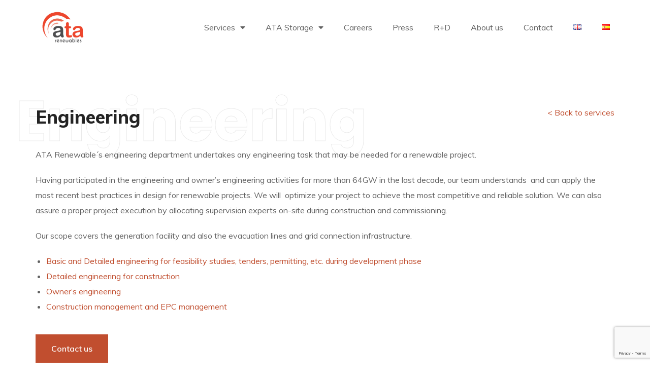

--- FILE ---
content_type: text/html; charset=utf-8
request_url: https://www.google.com/recaptcha/api2/anchor?ar=1&k=6LdYey4rAAAAAKr-6hJ2ImpL43W7AstpyGVhl4yc&co=aHR0cHM6Ly9hdGFyZW5ld2FibGVzLmNvbTo0NDM.&hl=en&v=N67nZn4AqZkNcbeMu4prBgzg&size=invisible&anchor-ms=20000&execute-ms=30000&cb=82wbxmm5yxzw
body_size: 48781
content:
<!DOCTYPE HTML><html dir="ltr" lang="en"><head><meta http-equiv="Content-Type" content="text/html; charset=UTF-8">
<meta http-equiv="X-UA-Compatible" content="IE=edge">
<title>reCAPTCHA</title>
<style type="text/css">
/* cyrillic-ext */
@font-face {
  font-family: 'Roboto';
  font-style: normal;
  font-weight: 400;
  font-stretch: 100%;
  src: url(//fonts.gstatic.com/s/roboto/v48/KFO7CnqEu92Fr1ME7kSn66aGLdTylUAMa3GUBHMdazTgWw.woff2) format('woff2');
  unicode-range: U+0460-052F, U+1C80-1C8A, U+20B4, U+2DE0-2DFF, U+A640-A69F, U+FE2E-FE2F;
}
/* cyrillic */
@font-face {
  font-family: 'Roboto';
  font-style: normal;
  font-weight: 400;
  font-stretch: 100%;
  src: url(//fonts.gstatic.com/s/roboto/v48/KFO7CnqEu92Fr1ME7kSn66aGLdTylUAMa3iUBHMdazTgWw.woff2) format('woff2');
  unicode-range: U+0301, U+0400-045F, U+0490-0491, U+04B0-04B1, U+2116;
}
/* greek-ext */
@font-face {
  font-family: 'Roboto';
  font-style: normal;
  font-weight: 400;
  font-stretch: 100%;
  src: url(//fonts.gstatic.com/s/roboto/v48/KFO7CnqEu92Fr1ME7kSn66aGLdTylUAMa3CUBHMdazTgWw.woff2) format('woff2');
  unicode-range: U+1F00-1FFF;
}
/* greek */
@font-face {
  font-family: 'Roboto';
  font-style: normal;
  font-weight: 400;
  font-stretch: 100%;
  src: url(//fonts.gstatic.com/s/roboto/v48/KFO7CnqEu92Fr1ME7kSn66aGLdTylUAMa3-UBHMdazTgWw.woff2) format('woff2');
  unicode-range: U+0370-0377, U+037A-037F, U+0384-038A, U+038C, U+038E-03A1, U+03A3-03FF;
}
/* math */
@font-face {
  font-family: 'Roboto';
  font-style: normal;
  font-weight: 400;
  font-stretch: 100%;
  src: url(//fonts.gstatic.com/s/roboto/v48/KFO7CnqEu92Fr1ME7kSn66aGLdTylUAMawCUBHMdazTgWw.woff2) format('woff2');
  unicode-range: U+0302-0303, U+0305, U+0307-0308, U+0310, U+0312, U+0315, U+031A, U+0326-0327, U+032C, U+032F-0330, U+0332-0333, U+0338, U+033A, U+0346, U+034D, U+0391-03A1, U+03A3-03A9, U+03B1-03C9, U+03D1, U+03D5-03D6, U+03F0-03F1, U+03F4-03F5, U+2016-2017, U+2034-2038, U+203C, U+2040, U+2043, U+2047, U+2050, U+2057, U+205F, U+2070-2071, U+2074-208E, U+2090-209C, U+20D0-20DC, U+20E1, U+20E5-20EF, U+2100-2112, U+2114-2115, U+2117-2121, U+2123-214F, U+2190, U+2192, U+2194-21AE, U+21B0-21E5, U+21F1-21F2, U+21F4-2211, U+2213-2214, U+2216-22FF, U+2308-230B, U+2310, U+2319, U+231C-2321, U+2336-237A, U+237C, U+2395, U+239B-23B7, U+23D0, U+23DC-23E1, U+2474-2475, U+25AF, U+25B3, U+25B7, U+25BD, U+25C1, U+25CA, U+25CC, U+25FB, U+266D-266F, U+27C0-27FF, U+2900-2AFF, U+2B0E-2B11, U+2B30-2B4C, U+2BFE, U+3030, U+FF5B, U+FF5D, U+1D400-1D7FF, U+1EE00-1EEFF;
}
/* symbols */
@font-face {
  font-family: 'Roboto';
  font-style: normal;
  font-weight: 400;
  font-stretch: 100%;
  src: url(//fonts.gstatic.com/s/roboto/v48/KFO7CnqEu92Fr1ME7kSn66aGLdTylUAMaxKUBHMdazTgWw.woff2) format('woff2');
  unicode-range: U+0001-000C, U+000E-001F, U+007F-009F, U+20DD-20E0, U+20E2-20E4, U+2150-218F, U+2190, U+2192, U+2194-2199, U+21AF, U+21E6-21F0, U+21F3, U+2218-2219, U+2299, U+22C4-22C6, U+2300-243F, U+2440-244A, U+2460-24FF, U+25A0-27BF, U+2800-28FF, U+2921-2922, U+2981, U+29BF, U+29EB, U+2B00-2BFF, U+4DC0-4DFF, U+FFF9-FFFB, U+10140-1018E, U+10190-1019C, U+101A0, U+101D0-101FD, U+102E0-102FB, U+10E60-10E7E, U+1D2C0-1D2D3, U+1D2E0-1D37F, U+1F000-1F0FF, U+1F100-1F1AD, U+1F1E6-1F1FF, U+1F30D-1F30F, U+1F315, U+1F31C, U+1F31E, U+1F320-1F32C, U+1F336, U+1F378, U+1F37D, U+1F382, U+1F393-1F39F, U+1F3A7-1F3A8, U+1F3AC-1F3AF, U+1F3C2, U+1F3C4-1F3C6, U+1F3CA-1F3CE, U+1F3D4-1F3E0, U+1F3ED, U+1F3F1-1F3F3, U+1F3F5-1F3F7, U+1F408, U+1F415, U+1F41F, U+1F426, U+1F43F, U+1F441-1F442, U+1F444, U+1F446-1F449, U+1F44C-1F44E, U+1F453, U+1F46A, U+1F47D, U+1F4A3, U+1F4B0, U+1F4B3, U+1F4B9, U+1F4BB, U+1F4BF, U+1F4C8-1F4CB, U+1F4D6, U+1F4DA, U+1F4DF, U+1F4E3-1F4E6, U+1F4EA-1F4ED, U+1F4F7, U+1F4F9-1F4FB, U+1F4FD-1F4FE, U+1F503, U+1F507-1F50B, U+1F50D, U+1F512-1F513, U+1F53E-1F54A, U+1F54F-1F5FA, U+1F610, U+1F650-1F67F, U+1F687, U+1F68D, U+1F691, U+1F694, U+1F698, U+1F6AD, U+1F6B2, U+1F6B9-1F6BA, U+1F6BC, U+1F6C6-1F6CF, U+1F6D3-1F6D7, U+1F6E0-1F6EA, U+1F6F0-1F6F3, U+1F6F7-1F6FC, U+1F700-1F7FF, U+1F800-1F80B, U+1F810-1F847, U+1F850-1F859, U+1F860-1F887, U+1F890-1F8AD, U+1F8B0-1F8BB, U+1F8C0-1F8C1, U+1F900-1F90B, U+1F93B, U+1F946, U+1F984, U+1F996, U+1F9E9, U+1FA00-1FA6F, U+1FA70-1FA7C, U+1FA80-1FA89, U+1FA8F-1FAC6, U+1FACE-1FADC, U+1FADF-1FAE9, U+1FAF0-1FAF8, U+1FB00-1FBFF;
}
/* vietnamese */
@font-face {
  font-family: 'Roboto';
  font-style: normal;
  font-weight: 400;
  font-stretch: 100%;
  src: url(//fonts.gstatic.com/s/roboto/v48/KFO7CnqEu92Fr1ME7kSn66aGLdTylUAMa3OUBHMdazTgWw.woff2) format('woff2');
  unicode-range: U+0102-0103, U+0110-0111, U+0128-0129, U+0168-0169, U+01A0-01A1, U+01AF-01B0, U+0300-0301, U+0303-0304, U+0308-0309, U+0323, U+0329, U+1EA0-1EF9, U+20AB;
}
/* latin-ext */
@font-face {
  font-family: 'Roboto';
  font-style: normal;
  font-weight: 400;
  font-stretch: 100%;
  src: url(//fonts.gstatic.com/s/roboto/v48/KFO7CnqEu92Fr1ME7kSn66aGLdTylUAMa3KUBHMdazTgWw.woff2) format('woff2');
  unicode-range: U+0100-02BA, U+02BD-02C5, U+02C7-02CC, U+02CE-02D7, U+02DD-02FF, U+0304, U+0308, U+0329, U+1D00-1DBF, U+1E00-1E9F, U+1EF2-1EFF, U+2020, U+20A0-20AB, U+20AD-20C0, U+2113, U+2C60-2C7F, U+A720-A7FF;
}
/* latin */
@font-face {
  font-family: 'Roboto';
  font-style: normal;
  font-weight: 400;
  font-stretch: 100%;
  src: url(//fonts.gstatic.com/s/roboto/v48/KFO7CnqEu92Fr1ME7kSn66aGLdTylUAMa3yUBHMdazQ.woff2) format('woff2');
  unicode-range: U+0000-00FF, U+0131, U+0152-0153, U+02BB-02BC, U+02C6, U+02DA, U+02DC, U+0304, U+0308, U+0329, U+2000-206F, U+20AC, U+2122, U+2191, U+2193, U+2212, U+2215, U+FEFF, U+FFFD;
}
/* cyrillic-ext */
@font-face {
  font-family: 'Roboto';
  font-style: normal;
  font-weight: 500;
  font-stretch: 100%;
  src: url(//fonts.gstatic.com/s/roboto/v48/KFO7CnqEu92Fr1ME7kSn66aGLdTylUAMa3GUBHMdazTgWw.woff2) format('woff2');
  unicode-range: U+0460-052F, U+1C80-1C8A, U+20B4, U+2DE0-2DFF, U+A640-A69F, U+FE2E-FE2F;
}
/* cyrillic */
@font-face {
  font-family: 'Roboto';
  font-style: normal;
  font-weight: 500;
  font-stretch: 100%;
  src: url(//fonts.gstatic.com/s/roboto/v48/KFO7CnqEu92Fr1ME7kSn66aGLdTylUAMa3iUBHMdazTgWw.woff2) format('woff2');
  unicode-range: U+0301, U+0400-045F, U+0490-0491, U+04B0-04B1, U+2116;
}
/* greek-ext */
@font-face {
  font-family: 'Roboto';
  font-style: normal;
  font-weight: 500;
  font-stretch: 100%;
  src: url(//fonts.gstatic.com/s/roboto/v48/KFO7CnqEu92Fr1ME7kSn66aGLdTylUAMa3CUBHMdazTgWw.woff2) format('woff2');
  unicode-range: U+1F00-1FFF;
}
/* greek */
@font-face {
  font-family: 'Roboto';
  font-style: normal;
  font-weight: 500;
  font-stretch: 100%;
  src: url(//fonts.gstatic.com/s/roboto/v48/KFO7CnqEu92Fr1ME7kSn66aGLdTylUAMa3-UBHMdazTgWw.woff2) format('woff2');
  unicode-range: U+0370-0377, U+037A-037F, U+0384-038A, U+038C, U+038E-03A1, U+03A3-03FF;
}
/* math */
@font-face {
  font-family: 'Roboto';
  font-style: normal;
  font-weight: 500;
  font-stretch: 100%;
  src: url(//fonts.gstatic.com/s/roboto/v48/KFO7CnqEu92Fr1ME7kSn66aGLdTylUAMawCUBHMdazTgWw.woff2) format('woff2');
  unicode-range: U+0302-0303, U+0305, U+0307-0308, U+0310, U+0312, U+0315, U+031A, U+0326-0327, U+032C, U+032F-0330, U+0332-0333, U+0338, U+033A, U+0346, U+034D, U+0391-03A1, U+03A3-03A9, U+03B1-03C9, U+03D1, U+03D5-03D6, U+03F0-03F1, U+03F4-03F5, U+2016-2017, U+2034-2038, U+203C, U+2040, U+2043, U+2047, U+2050, U+2057, U+205F, U+2070-2071, U+2074-208E, U+2090-209C, U+20D0-20DC, U+20E1, U+20E5-20EF, U+2100-2112, U+2114-2115, U+2117-2121, U+2123-214F, U+2190, U+2192, U+2194-21AE, U+21B0-21E5, U+21F1-21F2, U+21F4-2211, U+2213-2214, U+2216-22FF, U+2308-230B, U+2310, U+2319, U+231C-2321, U+2336-237A, U+237C, U+2395, U+239B-23B7, U+23D0, U+23DC-23E1, U+2474-2475, U+25AF, U+25B3, U+25B7, U+25BD, U+25C1, U+25CA, U+25CC, U+25FB, U+266D-266F, U+27C0-27FF, U+2900-2AFF, U+2B0E-2B11, U+2B30-2B4C, U+2BFE, U+3030, U+FF5B, U+FF5D, U+1D400-1D7FF, U+1EE00-1EEFF;
}
/* symbols */
@font-face {
  font-family: 'Roboto';
  font-style: normal;
  font-weight: 500;
  font-stretch: 100%;
  src: url(//fonts.gstatic.com/s/roboto/v48/KFO7CnqEu92Fr1ME7kSn66aGLdTylUAMaxKUBHMdazTgWw.woff2) format('woff2');
  unicode-range: U+0001-000C, U+000E-001F, U+007F-009F, U+20DD-20E0, U+20E2-20E4, U+2150-218F, U+2190, U+2192, U+2194-2199, U+21AF, U+21E6-21F0, U+21F3, U+2218-2219, U+2299, U+22C4-22C6, U+2300-243F, U+2440-244A, U+2460-24FF, U+25A0-27BF, U+2800-28FF, U+2921-2922, U+2981, U+29BF, U+29EB, U+2B00-2BFF, U+4DC0-4DFF, U+FFF9-FFFB, U+10140-1018E, U+10190-1019C, U+101A0, U+101D0-101FD, U+102E0-102FB, U+10E60-10E7E, U+1D2C0-1D2D3, U+1D2E0-1D37F, U+1F000-1F0FF, U+1F100-1F1AD, U+1F1E6-1F1FF, U+1F30D-1F30F, U+1F315, U+1F31C, U+1F31E, U+1F320-1F32C, U+1F336, U+1F378, U+1F37D, U+1F382, U+1F393-1F39F, U+1F3A7-1F3A8, U+1F3AC-1F3AF, U+1F3C2, U+1F3C4-1F3C6, U+1F3CA-1F3CE, U+1F3D4-1F3E0, U+1F3ED, U+1F3F1-1F3F3, U+1F3F5-1F3F7, U+1F408, U+1F415, U+1F41F, U+1F426, U+1F43F, U+1F441-1F442, U+1F444, U+1F446-1F449, U+1F44C-1F44E, U+1F453, U+1F46A, U+1F47D, U+1F4A3, U+1F4B0, U+1F4B3, U+1F4B9, U+1F4BB, U+1F4BF, U+1F4C8-1F4CB, U+1F4D6, U+1F4DA, U+1F4DF, U+1F4E3-1F4E6, U+1F4EA-1F4ED, U+1F4F7, U+1F4F9-1F4FB, U+1F4FD-1F4FE, U+1F503, U+1F507-1F50B, U+1F50D, U+1F512-1F513, U+1F53E-1F54A, U+1F54F-1F5FA, U+1F610, U+1F650-1F67F, U+1F687, U+1F68D, U+1F691, U+1F694, U+1F698, U+1F6AD, U+1F6B2, U+1F6B9-1F6BA, U+1F6BC, U+1F6C6-1F6CF, U+1F6D3-1F6D7, U+1F6E0-1F6EA, U+1F6F0-1F6F3, U+1F6F7-1F6FC, U+1F700-1F7FF, U+1F800-1F80B, U+1F810-1F847, U+1F850-1F859, U+1F860-1F887, U+1F890-1F8AD, U+1F8B0-1F8BB, U+1F8C0-1F8C1, U+1F900-1F90B, U+1F93B, U+1F946, U+1F984, U+1F996, U+1F9E9, U+1FA00-1FA6F, U+1FA70-1FA7C, U+1FA80-1FA89, U+1FA8F-1FAC6, U+1FACE-1FADC, U+1FADF-1FAE9, U+1FAF0-1FAF8, U+1FB00-1FBFF;
}
/* vietnamese */
@font-face {
  font-family: 'Roboto';
  font-style: normal;
  font-weight: 500;
  font-stretch: 100%;
  src: url(//fonts.gstatic.com/s/roboto/v48/KFO7CnqEu92Fr1ME7kSn66aGLdTylUAMa3OUBHMdazTgWw.woff2) format('woff2');
  unicode-range: U+0102-0103, U+0110-0111, U+0128-0129, U+0168-0169, U+01A0-01A1, U+01AF-01B0, U+0300-0301, U+0303-0304, U+0308-0309, U+0323, U+0329, U+1EA0-1EF9, U+20AB;
}
/* latin-ext */
@font-face {
  font-family: 'Roboto';
  font-style: normal;
  font-weight: 500;
  font-stretch: 100%;
  src: url(//fonts.gstatic.com/s/roboto/v48/KFO7CnqEu92Fr1ME7kSn66aGLdTylUAMa3KUBHMdazTgWw.woff2) format('woff2');
  unicode-range: U+0100-02BA, U+02BD-02C5, U+02C7-02CC, U+02CE-02D7, U+02DD-02FF, U+0304, U+0308, U+0329, U+1D00-1DBF, U+1E00-1E9F, U+1EF2-1EFF, U+2020, U+20A0-20AB, U+20AD-20C0, U+2113, U+2C60-2C7F, U+A720-A7FF;
}
/* latin */
@font-face {
  font-family: 'Roboto';
  font-style: normal;
  font-weight: 500;
  font-stretch: 100%;
  src: url(//fonts.gstatic.com/s/roboto/v48/KFO7CnqEu92Fr1ME7kSn66aGLdTylUAMa3yUBHMdazQ.woff2) format('woff2');
  unicode-range: U+0000-00FF, U+0131, U+0152-0153, U+02BB-02BC, U+02C6, U+02DA, U+02DC, U+0304, U+0308, U+0329, U+2000-206F, U+20AC, U+2122, U+2191, U+2193, U+2212, U+2215, U+FEFF, U+FFFD;
}
/* cyrillic-ext */
@font-face {
  font-family: 'Roboto';
  font-style: normal;
  font-weight: 900;
  font-stretch: 100%;
  src: url(//fonts.gstatic.com/s/roboto/v48/KFO7CnqEu92Fr1ME7kSn66aGLdTylUAMa3GUBHMdazTgWw.woff2) format('woff2');
  unicode-range: U+0460-052F, U+1C80-1C8A, U+20B4, U+2DE0-2DFF, U+A640-A69F, U+FE2E-FE2F;
}
/* cyrillic */
@font-face {
  font-family: 'Roboto';
  font-style: normal;
  font-weight: 900;
  font-stretch: 100%;
  src: url(//fonts.gstatic.com/s/roboto/v48/KFO7CnqEu92Fr1ME7kSn66aGLdTylUAMa3iUBHMdazTgWw.woff2) format('woff2');
  unicode-range: U+0301, U+0400-045F, U+0490-0491, U+04B0-04B1, U+2116;
}
/* greek-ext */
@font-face {
  font-family: 'Roboto';
  font-style: normal;
  font-weight: 900;
  font-stretch: 100%;
  src: url(//fonts.gstatic.com/s/roboto/v48/KFO7CnqEu92Fr1ME7kSn66aGLdTylUAMa3CUBHMdazTgWw.woff2) format('woff2');
  unicode-range: U+1F00-1FFF;
}
/* greek */
@font-face {
  font-family: 'Roboto';
  font-style: normal;
  font-weight: 900;
  font-stretch: 100%;
  src: url(//fonts.gstatic.com/s/roboto/v48/KFO7CnqEu92Fr1ME7kSn66aGLdTylUAMa3-UBHMdazTgWw.woff2) format('woff2');
  unicode-range: U+0370-0377, U+037A-037F, U+0384-038A, U+038C, U+038E-03A1, U+03A3-03FF;
}
/* math */
@font-face {
  font-family: 'Roboto';
  font-style: normal;
  font-weight: 900;
  font-stretch: 100%;
  src: url(//fonts.gstatic.com/s/roboto/v48/KFO7CnqEu92Fr1ME7kSn66aGLdTylUAMawCUBHMdazTgWw.woff2) format('woff2');
  unicode-range: U+0302-0303, U+0305, U+0307-0308, U+0310, U+0312, U+0315, U+031A, U+0326-0327, U+032C, U+032F-0330, U+0332-0333, U+0338, U+033A, U+0346, U+034D, U+0391-03A1, U+03A3-03A9, U+03B1-03C9, U+03D1, U+03D5-03D6, U+03F0-03F1, U+03F4-03F5, U+2016-2017, U+2034-2038, U+203C, U+2040, U+2043, U+2047, U+2050, U+2057, U+205F, U+2070-2071, U+2074-208E, U+2090-209C, U+20D0-20DC, U+20E1, U+20E5-20EF, U+2100-2112, U+2114-2115, U+2117-2121, U+2123-214F, U+2190, U+2192, U+2194-21AE, U+21B0-21E5, U+21F1-21F2, U+21F4-2211, U+2213-2214, U+2216-22FF, U+2308-230B, U+2310, U+2319, U+231C-2321, U+2336-237A, U+237C, U+2395, U+239B-23B7, U+23D0, U+23DC-23E1, U+2474-2475, U+25AF, U+25B3, U+25B7, U+25BD, U+25C1, U+25CA, U+25CC, U+25FB, U+266D-266F, U+27C0-27FF, U+2900-2AFF, U+2B0E-2B11, U+2B30-2B4C, U+2BFE, U+3030, U+FF5B, U+FF5D, U+1D400-1D7FF, U+1EE00-1EEFF;
}
/* symbols */
@font-face {
  font-family: 'Roboto';
  font-style: normal;
  font-weight: 900;
  font-stretch: 100%;
  src: url(//fonts.gstatic.com/s/roboto/v48/KFO7CnqEu92Fr1ME7kSn66aGLdTylUAMaxKUBHMdazTgWw.woff2) format('woff2');
  unicode-range: U+0001-000C, U+000E-001F, U+007F-009F, U+20DD-20E0, U+20E2-20E4, U+2150-218F, U+2190, U+2192, U+2194-2199, U+21AF, U+21E6-21F0, U+21F3, U+2218-2219, U+2299, U+22C4-22C6, U+2300-243F, U+2440-244A, U+2460-24FF, U+25A0-27BF, U+2800-28FF, U+2921-2922, U+2981, U+29BF, U+29EB, U+2B00-2BFF, U+4DC0-4DFF, U+FFF9-FFFB, U+10140-1018E, U+10190-1019C, U+101A0, U+101D0-101FD, U+102E0-102FB, U+10E60-10E7E, U+1D2C0-1D2D3, U+1D2E0-1D37F, U+1F000-1F0FF, U+1F100-1F1AD, U+1F1E6-1F1FF, U+1F30D-1F30F, U+1F315, U+1F31C, U+1F31E, U+1F320-1F32C, U+1F336, U+1F378, U+1F37D, U+1F382, U+1F393-1F39F, U+1F3A7-1F3A8, U+1F3AC-1F3AF, U+1F3C2, U+1F3C4-1F3C6, U+1F3CA-1F3CE, U+1F3D4-1F3E0, U+1F3ED, U+1F3F1-1F3F3, U+1F3F5-1F3F7, U+1F408, U+1F415, U+1F41F, U+1F426, U+1F43F, U+1F441-1F442, U+1F444, U+1F446-1F449, U+1F44C-1F44E, U+1F453, U+1F46A, U+1F47D, U+1F4A3, U+1F4B0, U+1F4B3, U+1F4B9, U+1F4BB, U+1F4BF, U+1F4C8-1F4CB, U+1F4D6, U+1F4DA, U+1F4DF, U+1F4E3-1F4E6, U+1F4EA-1F4ED, U+1F4F7, U+1F4F9-1F4FB, U+1F4FD-1F4FE, U+1F503, U+1F507-1F50B, U+1F50D, U+1F512-1F513, U+1F53E-1F54A, U+1F54F-1F5FA, U+1F610, U+1F650-1F67F, U+1F687, U+1F68D, U+1F691, U+1F694, U+1F698, U+1F6AD, U+1F6B2, U+1F6B9-1F6BA, U+1F6BC, U+1F6C6-1F6CF, U+1F6D3-1F6D7, U+1F6E0-1F6EA, U+1F6F0-1F6F3, U+1F6F7-1F6FC, U+1F700-1F7FF, U+1F800-1F80B, U+1F810-1F847, U+1F850-1F859, U+1F860-1F887, U+1F890-1F8AD, U+1F8B0-1F8BB, U+1F8C0-1F8C1, U+1F900-1F90B, U+1F93B, U+1F946, U+1F984, U+1F996, U+1F9E9, U+1FA00-1FA6F, U+1FA70-1FA7C, U+1FA80-1FA89, U+1FA8F-1FAC6, U+1FACE-1FADC, U+1FADF-1FAE9, U+1FAF0-1FAF8, U+1FB00-1FBFF;
}
/* vietnamese */
@font-face {
  font-family: 'Roboto';
  font-style: normal;
  font-weight: 900;
  font-stretch: 100%;
  src: url(//fonts.gstatic.com/s/roboto/v48/KFO7CnqEu92Fr1ME7kSn66aGLdTylUAMa3OUBHMdazTgWw.woff2) format('woff2');
  unicode-range: U+0102-0103, U+0110-0111, U+0128-0129, U+0168-0169, U+01A0-01A1, U+01AF-01B0, U+0300-0301, U+0303-0304, U+0308-0309, U+0323, U+0329, U+1EA0-1EF9, U+20AB;
}
/* latin-ext */
@font-face {
  font-family: 'Roboto';
  font-style: normal;
  font-weight: 900;
  font-stretch: 100%;
  src: url(//fonts.gstatic.com/s/roboto/v48/KFO7CnqEu92Fr1ME7kSn66aGLdTylUAMa3KUBHMdazTgWw.woff2) format('woff2');
  unicode-range: U+0100-02BA, U+02BD-02C5, U+02C7-02CC, U+02CE-02D7, U+02DD-02FF, U+0304, U+0308, U+0329, U+1D00-1DBF, U+1E00-1E9F, U+1EF2-1EFF, U+2020, U+20A0-20AB, U+20AD-20C0, U+2113, U+2C60-2C7F, U+A720-A7FF;
}
/* latin */
@font-face {
  font-family: 'Roboto';
  font-style: normal;
  font-weight: 900;
  font-stretch: 100%;
  src: url(//fonts.gstatic.com/s/roboto/v48/KFO7CnqEu92Fr1ME7kSn66aGLdTylUAMa3yUBHMdazQ.woff2) format('woff2');
  unicode-range: U+0000-00FF, U+0131, U+0152-0153, U+02BB-02BC, U+02C6, U+02DA, U+02DC, U+0304, U+0308, U+0329, U+2000-206F, U+20AC, U+2122, U+2191, U+2193, U+2212, U+2215, U+FEFF, U+FFFD;
}

</style>
<link rel="stylesheet" type="text/css" href="https://www.gstatic.com/recaptcha/releases/N67nZn4AqZkNcbeMu4prBgzg/styles__ltr.css">
<script nonce="uOvyu0yoZjCyM_5hL5htLQ" type="text/javascript">window['__recaptcha_api'] = 'https://www.google.com/recaptcha/api2/';</script>
<script type="text/javascript" src="https://www.gstatic.com/recaptcha/releases/N67nZn4AqZkNcbeMu4prBgzg/recaptcha__en.js" nonce="uOvyu0yoZjCyM_5hL5htLQ">
      
    </script></head>
<body><div id="rc-anchor-alert" class="rc-anchor-alert"></div>
<input type="hidden" id="recaptcha-token" value="[base64]">
<script type="text/javascript" nonce="uOvyu0yoZjCyM_5hL5htLQ">
      recaptcha.anchor.Main.init("[\x22ainput\x22,[\x22bgdata\x22,\x22\x22,\[base64]/[base64]/[base64]/[base64]/[base64]/[base64]/KGcoTywyNTMsTy5PKSxVRyhPLEMpKTpnKE8sMjUzLEMpLE8pKSxsKSksTykpfSxieT1mdW5jdGlvbihDLE8sdSxsKXtmb3IobD0odT1SKEMpLDApO08+MDtPLS0pbD1sPDw4fFooQyk7ZyhDLHUsbCl9LFVHPWZ1bmN0aW9uKEMsTyl7Qy5pLmxlbmd0aD4xMDQ/[base64]/[base64]/[base64]/[base64]/[base64]/[base64]/[base64]\\u003d\x22,\[base64]\\u003d\\u003d\x22,\x22w5jCjsKVwp7DqMOGwqTDvsKOwoUVw4RBY8KJw7HChzcVVk8Mw5Ewe8KIwoDCgsK/w6RvwrPCvcOkccOAwrbCvcOAR3fDvsKYwqsbw4Aow4ZWam4YwpRtI38RDMKhZUjDvkQvOkQVw5jDuMORbcOrecOsw70Iw61cw7LCt8KHwqPCqcKACR7DrFrDlhFSdyHCqMO5wrs0SC1aw67ChEdRwpHCp8KxIMOVwpILwoNFwpZOwptqwrHDgkfCh2nDkR/Drz7CrxtKBcOdB8K3SlvDoATDqhgsEMK+wrXCksKqw5YLZMOqBcORwrXCvMKeNkXDjsOHwqQ7wplsw4DCvMOmR1LCh8KuCcOow4LClcK5wroEwps8GSXDocKaZVjCvT3CsUYVVlh8dsOkw7XCpHBjKFvDhMKMEcOaDcOlCDYVS1o9MB/CkGTDhMKew4zCjcKpwp97w7XDqQvCuQ/Cjx/Cs8OCw7bCgsOiwrEXwpc+KxhrcFppw4rDmU/DnyzCkyrCnsK3Ii5dZkpnwog7wrVadMK4w4ZwUVDCkcKxw7PChsKCYcOjU8Kaw6HCrcKAwoXDgznCk8OPw57Dt8KgG2YHwpDCtsO9wobDnDRow4TDp8KFw5DChhkQw60jMsK3Xw3CiMKnw5EYRcO7LWXDsm90HUJpaMK3w6BcIzzDmXbCkxpEIF1bWyrDiMOQwpLCoX/CqycyZSVVwrwsLGItwqPCuMK1wrlIw71Fw6rDmsKLwqs4w4sRwprDkxvChz7CnsKIwo3DtCHCnkHDtMOFwpMhwqtZwpF/DMOUwp3Doi8UVcKmw7QAfcOqKMO1YsKochF/DcKpFMONUkM6RklJw5xkw6PDpmg3Y8K1G0wBwpZuNlbCnwfDpsOLwowywrDCkcKswp/[base64]/DoCZocjRrBcOiLVpjwpzCh2ReBMOiw5VQamrDkSJqw6Ycw5ZZGz7CsjEJw6TDpMKzwrBSIcKrw68ETg3DjXt/fXVSwozCh8KUbyQRw7zDuMKWwqvDu8OGN8Kgw43DpMOgw69Qw5fCncOew6kRwpPCm8O3wqDCjzFvw5fCni/DnsKmOE7CmwPDhULCnSd7EMKYM3nDmjxIw6VMw69zwpHDmGNMwqNfwqXDm8OTw7FzwrXDncKBOA9cDMKETsOhOcKgwpXCr2TCvAvCqTxOwp/ClGfDsHY5E8Kmw7/Cu8KLw47CvcOJw4DCqsKDVsKvwoPDs37DlD/Di8OQacKDF8KOPgt3w53Cl1/[base64]/[base64]/XjPDuHnDk8OZO8KvOcOmbkPDsHobaws/O8Ocw7Qzw5DDqwkXHXlmCsObwqdzRntidS4mw7VIwoZ9IHJJB8Kzw4VIw78fQnU/[base64]/Y8Omw7zDs8KGwqJgdXhYO8KePMK1wqMTCsOZFsOxJMOOwpfDqmDCjlrDt8Kywp/CvMK4wo9XTsOPwpTDsncMJjfCrRsWw5AfwrAMworCplHCt8O0w6PDsn9EwozCn8ObGz7Ci8OHw5pywqTCih5Sw61Fwrktw40+w7/[base64]/w7HCn8OZTiR7NDnChcOFL0hvwr0LZjofw588UjcJC8KHw6DCpyo9asOLScOaYMKIw7Vmw7bCsztmwpjDsMK8eMKgI8KXG8OkwroCTRLCt0fCpsOkeMOFK1jDqAtucxN0wpU2wrfDkcK5w7xmc8O7wp5Gw7fCpiVgwo/CpwrDusOYGAMbwqx4CktOw5zClEPDvcK/J8KbWiV0csKVwpbDgDTCpcKKB8K7wozClQ/Dpgk+ccKOeWHDlMKewodLw7HDqXPDqgx8w7l6LXfDmsKxXcKgw6PDinZfWjolTsO+XcOpcR3ClcOQQcKvw6FpYsKvwq5/ZcOewoAuVmvDj8O9w5nCg8Oxw6EseV9IwqHDpE4xE1rCkyVgwr8qwqbCsnRWw7AMJXsHw7F+wqLChsK4w4HDjAZQwrweNsKlw70eOMKiwojCpMKpOcKPw78tUHgXw6/[base64]/woPCjnRNw7DDuMOAw4kyw5kCDsO1wr46AMK5w6EZw43Dj8OMSMKgw7rDncOKG8KaAMK/CMOmNjPDqxTDsxJ0w5XCtBlzF1PCg8OKCcOuw4tFwrsfacOnwpjDtsK8b13CpzBww6jDnzfCmH0Twqgew5rClElkTzQ+w5PDv3hNw43DnsKnwoEUwptBwpPCrsKQV3diFC/Dm2lZVcOcK8KnYUXCicKhQ0lYw6TDnsOOwqvCvXjDhMKPEV8TwpZSwpzCu0HDn8O9w5/Cg8KmwrnDvMKVwrdHQ8KvKHdKwrIdDlpsw5c0wqzChcOlw61wOsOsccOHXcKLE0rCg3DDkhwTw4fClMOubRUyTX/Do3NjJ3/CgMObWXHDn3rChk3CnSkmw5w4LznCicOHHcKww6XCtMKuw77Clk8jMsKRRzrCsMK8w7TCn3LCtQPCi8KgQMOGTMKhw4JwwonCjTlgM11/w61FwpN1Lm9nflZiwpEfw6BUw4rDtlkRW3/[base64]/[base64]/CjMO/w4FAHBIawrQEVsKqGcKkwr5TwqwLcMO3Y8Kqwq1Qwr/Cj0rCgsKkwqkpTcKSw4FQfEzCpHNOZcOCVsOYEcOtR8KhSnDDrz/DomLDiHjDpzfDkMO0w60UwpV+wrPCrcKaw4zCoXdCw6oeEcKUwoLDtMK8wofCg040aMKZa8KCw6AyfD3DqsOuwrM7BMK/ecOvEmvDhMK2w6x7JmNKQzvClSPDo8KZHR3DuQRSw6fCogPDuQLDp8K3JEzDh3zCg8ObUEcywq8iw5M/eMOIRX9LwrrCmifCncKGP07CsFXCpTJQw63DrU3ChsO8wonCjWFEDsKRCcKvw4lFYcKew5AWW8KwwqvCmgsiZnw3W1TDtUg4wq8GQAEJKwNnw5sRwpXCtD1/JcKdcjLDpX7CokfDrcOUZMKTw493YBRewpE+XWwbScOFVHIbwq/DgSkzwrp+FMKrIXBzFMOrw7rCkcOlwrjDp8KOYMOKwrMue8K3w6nDnsOWwpLDrmcOaBvDql4Awp/CkmjDjDEwwrgtMcOvw6DDvcOAw5TDlsOJC3zDiyU+w73DqMOvAMODw4w7w4LDr0PDvyHDoxnCrmVATMO8VATDiw9lw4jDjFwwwqtGw6MPbE7DhsOQUcKWCMKdC8ORWMK2McOUGgkPIMKEDsKzbX8VwqvCjCPDkF/CvhPCs1DDkVtuw5UAHMOwEyIFwrrCvi55UR3DskIcwrLDmkfDp8KZw4TCr2ojw4XCpwA/[base64]/DlsOCclAjwrXClMKrFcKuUQrCrMKGw6fDgsKdw4bDpkZTwqJgGjZNw4dtfBA3WV/Dp8OxYUnCqkrCmWfDpcOfIG/CtsKlPBTCoWvCjV1nI8KJwo3CjnHDp3pmH2bDiErDsMKPwp8XWRUIVcKSWMKjwpDDpcOBCTDCmSrChsOuasKDwqrDlsOEeHbDmSPDmT8tw7/CoMKtQsKtZCRLID3Cp8O8Z8OsdMKbHn/CksKWKMOtaDHDr3zDpsOhBcKlwpl1wpfCnsOuw6TDtU4LPnLDuGY3wrDCvMKrbMK3wpLDphfCv8KYw67DjcKhBGnCjMOIEUQ9w5ESCXzCuMORw7DDpMOIEXNnw6cpw7nDrkNMw6UadgDCpTJgwoXDuGfDklvDn8KwWRnDmcOdwqfDtMKHw6d1WAgJwrIDLcOBMMO/C2XDp8KYwqXCt8O1J8O3wro4IMOXwoPCpMKXwqpvFsKvRMKqXV/Ch8OTwro6w5ZEw5/Cn1DCnMOHw7HCi1HDusKxwqPDm8KZMMORcEhqw5vChRBiWsOKworCjcKpwrPCrsODdcKew5/[base64]/Cl8O0cy3Cs8O0TUzDhcOgw4nCiXHCscKtLsKnWMK4wo9lwog3w53DmnnCunnChcKQw70hcHJ2IcKpw5rDmVDDvcKNAD/DnXYpw5zCkMOpwpQSwpnCucOMwqzDjRnCi0QcfjzCiRc/UsK5bMOjwqBLX8OXFcOlI2t4w7vClMOxOSHCrsKTwr0EbHDDusOlw7l4wpdwNMOUA8ONDw3Ck3ZDFcKawq/DqBR/FMOFJcO+wqoXRsO3wpgiQGgpwpcGBzfClcOpwoccbSzChXdWHUnDlHQ5K8OAwq/CuAs3w6fDu8KTw5YsBsKJw4TDj8OpFcKjw5vDrmbDilQALcKLw64mwptVLMKjw4wKTMOEw6zCqUZVH2jCtCYVFUF3w6XCknTCtMKyw6fDs38JY8ObUwTDinTDkAbDgyXDrhDDr8KAw5zDhkhXwqwVJ8OBwrfCuXXCscOBd8Obw6XDuSIOd03DicOCw6/[base64]/[base64]/KcO9wpvDsMKocsOPw7l2wo/[base64]/DmMKVKAjCtsK2wqDDsGfDvi7DtSIhw6omCMO+a8OFwpHCqiHChcOSw7FzY8K0wrvCtsKVS0c0wobDkinCtsKwwpYmwpoxBMK2NcKJK8OXfwUbw5RfFsKUwo3Dk2nCgDZQwp7CssKHBsO8w70IGMK3PB42wqJ/wrAYf8KdOcKaesKCd3N5w5PCkMO2PVIwPV1yMF9FO1bDmyAyIsOnD8OFwr/DqsOHUjhjdMObNRp/a8Kbw63DhSdqwqsKfAzCpBRoLSPCmMOPwpjDksO4CBbCnFxkESDCjlPDh8KMHFHCnkg+woDDncK7w4LDpg/[base64]/[base64]/w6YLaj9hwr3DqsKuw47CmsKiwp7Dm8Oew54XG1siSsKpw4cxbmFYNxZiZnDDuMKpwpUfNMKpw6MCacOecxPCkATDtcKjw6bDmwNewrzCnwNaQsKcwo3Dh0ArFMO+e3/[base64]/CgEHDusOvFzXClzjCpMOncCJew7Q5w5nDl8OqwplAHA/DtMOAMkokGB4gcsKswqV6w7lScSgHw4xmwr/Ds8Ouw7HDqsKBwqp2asOYw4FTw6jCvcO8w7pQb8OObALDvsOzwo9JCsKewrTCisOGUcKkw6Bvw69iw7dswpzDuMKAw6A/w4nChGTDll0lw7PDl1jCtw94Z2bCp1/DhMOVw5LDqmrCgcKuwpPCq3TDtsOcUcOrw7nCqcOrYTdgwr/[base64]/PizDpMOGEMKvVcOpwrdNcMOTwqfCglpww45KUXUJV8O2byvCswMFF8OaYMOXw5vDpCXCtl/DsTYSw5PDqW8uwoTDrStWJUTDssOMw495wpB3Z2TCiSgfw4jCg0IPS1HDncOnw6LChzJOeMK0woEYw4PCncOFwo/DvsOUJMKowrwDL8O1S8ObZcODOld2wpXCnMKrHsKDfT9rUsO1XhXDl8O6w58PQiDDgXXCoivDvMOLw4jDqgvCkjfCrcOEwod7w7BTwpUkwrPCpsKBwqnCvmxXw7EAa13Dt8K4wptkWn0cS2t+FDDDkcKiaAQtLT9IQsO/[base64]/[base64]/[base64]/CMOSOgXDojU3fMKvwrtAYGZqesOUw6cIAsKMOsOvMHRYSHLCksO9RcOtVE7CoMKDAWvCmyzDpWtZw4zDhToLF8ORw57Dhm5QXW46w6fDvMOtPwoxHsKOEMKowp7CpnTDucOVKsOLw417w6jCqcKFw6/DuGvDmnjDn8Olw4HCv2LDo27DrMKAwpwhw7xZwpsRTBs0wrrDr8Krw7xpwoDCk8KzAcOtwrFBXcO/[base64]/DucKrwrdiEsOKw4bDk8KVf1jCrCDDhsOkDsO5wo0Fw4LDtsOzwpjDuMK7I8OEw7PCrzMHS8OewovCmsKSGFfDlQ0NHsOCK0I3w4vDgMOgAl/[base64]/FBhaw5LCs8KWRDjCkMKYG8K/wprClMOWP8Kgwos2wpLCqMK7dsOpwonCocKodMOiKWTCsBfCoTgGScKFw4PDq8OWw71ww6dDKcOJw4c6IjDDkl1ZLcOwXMKGSw5Pw79lfcO9AMKZwqHCu8KjwrMnRQbCtMO+woLCg03DoCvCqMOPF8Khw7zCkGfDjXrDoGrCh2hgwrUPTMOJw7/CrsOhw6c6wp/DncOMbxNqwrh/dMKlXUBDwpkKw4zDlH8PWXvCh2rChMK8w4JqYcO0woAYwqcbw4rDtMKZNjV/wprCtmI8WMKGHcKKE8OdwprCh1QrJMKWw7nCvMOWPnZlw7rDmcORwoZKR8OSw5DClhlFYV3DgzHDocKDw74iw4zDtsKfwqTDtSDDnn3CpRDDpsOPwoVLw4RUB8KwwqxGFyUvUMOjLmlwAMK2wqYTw6/Cvi/Dr27Dql/DpsKHwrfCok/Dn8Kow7nDkkvDicOSw63CgwUQwpI0w79Xw6QVdFRUAsKGw4EGwpbDrcO6wprDhcKsUTTCtsKTSDM2ecKVf8OHTcO+w7YHCcKAwohKLRPDucONwqTCkW4PwozDlgPCmV/CmSlKA2hLw7HClBPCpsOZf8OHwq5eLMKeb8KOwobChmM+QEwxWcKYw7MHw6R7wppRwp/DqkbDqsKxw7cOw5rDg0AWwotHUsOYZBrCgMKrw57DlD7DlcKxw7vCoAlmwqhfwrwrwql7w4IPAcOOInjCo1/[base64]/w6TDmxPCgGrDkl5Pf0cZwoMMKMKEwoBjw5wJQ39DFMKUXXvCvcOpcwIcwofDvEjCognDoSPCjRRDGD9ew7cTwrrDjVTDtCDDvMOvw6RNwqDDlkx3NBZJw5vCgX8jJANHFhHCqcOBw7Uxwrwow4QQb8K/IcK7wpwiwok0c3jDtcOxw6tpw5XCsggewpAIVcKww5jDvcKLZMK4NXnDkMKIw4rDqX5vSnE0wpA6S8KdHsKHeBDCncOQw7DDt8O9CMOyNVEgOFJ6wojCuQE+w4PCp33CplFzwq/CusOLw73Dvm7Dl8KFWx8gLcKHw57CmFF/[base64]/ClTs0wpEjw6jDrsO1QGcdPXrCk8O8wobCmMK8DMOXXMOjbsKUIsKeCsOvUADCniduP8KlwqrDqcKmwobCo0kxMMKvwprDtcK/bUglw4jDpcKCJlTCn3laDxbCvnk+N8KaJzjDmQw3VHrCgMKVfwrCtUdPwoh1FMOQbsKfw5TCocOvwqd1wpXCswPCpsKhwrfCtX4nw5DCr8KEw5M1wqBjAcO+w48cRcO3R34/[base64]/CtMOaD8OHw4PDgifChHfCp8KMw5XDtMKIE0PDtW3CuU/[base64]/[base64]/DkcK1w7AxAEHDhMK+H8O4woF4AUbDm8KGYcKGw6fCocOmVMOdGT4HXMOFKm8Dwr/[base64]/DiMOiw61OHcO+GSXDnMKLw5rDlMKMwqdFWU5lEBEJwp7Ctlg5w6gvPnHDoADCmsKKN8Ouw7zDnCx+SGfCqHzDjHbDj8OIGcK/w7zCuwjCkzPDs8OXYE9mbcOaKMKZaXogOB1QwrPDv1hPw47Dp8KYwowMw4DCicKgw5g3FX8yKMOJw7PDgFdFAsO6WRwFJkIyw4sKZsKvwqrDsgNoNxheNcOsw74Wwootw5DClsKMw7oocsO3VsOcIx/DpcOpw5xdZcOiMAJcOcOtOH/CtBcZw5pZG8O5G8KhwphuTmoYWsK/WyvClEQnRiLCsAbCuxZ9FcK+w5nCsMOKUxhhw5QxwplHw4dtbCgUwoUQwobCnyLDoMKlYG8UMcKRCgYWw5MDZVF8PRg3NgMNTsOka8OMccKJHQvCmBvDtkhOwrYCfjYkwq/DmsKgw7/[base64]/CrGlzw4FzwpZTFQFHYEPCgcOow5jCgSDDrMOUClDCqBTCvcOjJsK2AT/CvMODDsOdwrtWMwJ2NMKPw65Qw4PCqmZGwp7CisOiPMK1wpVcw4g8J8KROl/[base64]/CmW1aMsOJXcK/FQc9w77CtHxwwpokK8KnXMO2ORHDtEw0EMOJwq7CkBnCpMOMY8OtSXE7LVM6w7F5IBzDjkcTw4HDrm7DmQpmFXbCmwXDqcOGw4ETw6LDpMKldcOHRCcaUMOuwq90b0bDisK1PsKMwpPCvwBKP8O2wqg8fMKTw7gWb39CwrR/w6TDqUlCDsOXw73DtsO9DcKgw6k+wrdrwqVbwqR9NHwHwrjCrMO9dynCmBomZcOvCMOfDcKlwrAhCh7DpcOhw5jCrMKGw4jCuCHCvx/CmFzDmG/CnUXCjMOxwpbCskHDnGEwYMKRwqrDohDCl0jCpk0Rw49IwqfDhMKJwpLDiCgaCsO0w6zDr8O6csO3wprCvcKTw4XCuTNww4lKwqtdw5xSwrLDsCxvw4p+OF3DmsOkED3DmE/DjMOUBMKSw65dw5MTN8OBwqnDocOhOnPCtz8KPiTDsRtdwo0Nw4PDnXMQAGfCmHA5GMK6RmNzw6loEDEuwrTDhsKrGmdJwo93wpluw4omZMOpeMO/w7TCicKHwpLCgcOHw6dvwqvCsAQKwoHDnzrCgcKlDjnCqXbDmMOlLcOQJQNJw6QZwpdKK0/[base64]/w4B9PgrCrsOzOjHDjMK7w7LCgsKzTxNPNcKXwobDjmguTGgww5IfATzCm2rCvCoAD8OCw7lew7HCvnjCtn/[base64]/CvMOGRxDCvcO7w7XCtCvCucOuwpHCm8Kwwr5pCjXCoMK6UcO5XBbDvsKJwr/Cpi82wpXDp0gkwo7CgSkcwqfCuMKBwoJ3w54bwoLDhcKtRsOvwoHDlgZ+wpUawpt/wobDncO4w4sLw4JjBsOqGC3DlmfDkMOew6ATw6AWw4MSw7QdLCNbNsKnO8OfwpUfE3nDqiHDgMOyfXwTIsKeBCYjw5tyw6LDl8KgwpLCm8KAEcOSUcO+enzDo8OzNMKGw4rCr8OkH8Odwr3CkXTDk1HDhV3Dj2sReMKXRsO/JA7DpcKJfVcjw4bDozjCvEwgwr7DiMKCw6AhwrXCkcOYHcKLNMKEC8OTwr0pGy/Cp2kbfz7CucOyWDQ0IMK5wq8/wogxT8OTw5Zvw5RSwrRjAcO8N8KAw4dgcwJ/w5FxwrHCu8OqfcOXNRvCuMOkw5Z4w5fDv8KqdcOyw7XDh8OAwp06w7DCjcOzPG3Dr3ADwqrDh8OdYVZwLsOJBVfDgsK5wqV8w5vDpMOdwp5KwofDunQMw6Buwr45wq4VajXCpmfCslPCjVHCmMKFNE/CtWpEYcKFYTrCgMOAw6ocAh9CeFhGeMOowq7CtcK4ElHDsno/[base64]/csOnwqrDqXTDosO8ecKHPsK6wrLCgkxYCR81HcK/w6XCmcKGWcKWw6R7wqQQdl8AwqbDgEUew5PCuz5uw43ChWllw5cYw6TDqDB+wqQXwq7DoMKebGrCix4OW8KkfsKVwr7DrMOuUl4TMMO9w4vCqBjDpsK+w7/Dt8OjW8KSGzArWwQvw67CqnlIw7rDm8KgwqpPwo03woLCgg3CgcO/WMKIwo9YVCcaKsOLwq0Fw6jCr8Ogwo9hDcKuRcKlRXDDtcKbw7LDmRHDp8KSZ8OVf8OeCGJOUAURwr5Pw5FEw4vDlgLDqyUqDcOKRR3DgVUxdcOOw6LCnEZCwo/Crzh+YkTDmETDnj9Pw6hBN8OGdAFxw4cdURRFwqXCujzDi8OFw5B3LsOfDMOzOcKTw4MBI8Kqw7HDgcO+U8KMw4PChMOrUXjChsKdw7QRCGbCmhzCtBsPM8OKXlg/w7fCkFrCvcOFBFPCvVNcw49uwrHDpcK8wo/CtsKqVQPCrF/CrcKjw7TCh8Oqe8Oew6Y1wrDCocKjc0seViA+LcKVwrfCqXTDmVbChTkpwp8EwpXCl8OrUMKqWwTDkFhIecK8w5bDshxtRHl/[base64]/DqxASw7VuMmoidVjCqlrCtGsQw4YhBcO+XS93w73DqsOnw5DDgAc4WcOSw6FwFREEwqfCpsKAwpDDtMOHw5rCpcO7w4XDp8K1QWlJwpnDizs/BC7DocKKKsK6w5/Ck8OWwqFKwo7CjMOqwrvCp8KxCnnCnw9ew47DrVrClkXCnMOYw6AID8KpeMKbDHDCoAscw5PCmcK/wptTw43CjsKLw4HDgBIIb8OXw6HCjcK+w408Q8K5BS7CqsOacX/DncKALMOlQncuB05gw4BjQGBUZMObTMKJw6jCsMKrw5AlT8K1f8OjCHhJd8ORw5bDpgbDmkfClirDslI+RcK5aMONwoNRw7Efw65gHDrDhMKFcy/Dq8KSWMKYw5Bnw4ZrXcKAw7PCsMKLwpLDtQ/Di8OTw5fCv8KuQlfChncRVsOcwpDDrMKfwqduLyhhJljCkQJgwoHCr2Ajw5/CmsOgw7zCtsOkwrzChkHDvMOpwqTDhmTCtELCrcKoDhF1w79iSTTCtcOuw5PDrnzDh1vDssOwMBJgwoIXw55udC4QU00kd2MHCMKtR8KnC8KhwpLCvi/Ch8O2w55faz9qNQDCn2spwr7CtcKxwqHDpSptwrXCqx1gw67Dmwt0w5Zhc8KmwpUuOMK8w6RpWSBTwpjCp2YtWloRdMOMw6EbQlcqY8KgEgXChsO7VkzCj8KvQcOxPmPDlMKKw7xDGsOdw4Qwwp/DiFw4w6DCnULDpxzCm8Ksw7HDkBtXCsOGw6ABdALDl8OqCWgjw4YTC8OiUDx4E8Oxwr5vVsKLw4PDh13ChcK8woMMw418OMOSw6QibVUWBgZTw6gGZi/DsGEcw4rDlMKTVm4NRsK2C8KOCBFJwoTCrUtdZAxvE8KlwprDtDQuwqgkw7JHIhfDkVbDt8OENsKwwr7CgMOSwrvDhsKYLgPCmMOqVR7Dk8O/wplnworDkMK1wq1+VsO2wp1lwp8Rwq7DqFcmw6pMYMOhwp0KIMKfw5bDs8KFw70Zwo7Ci8OSXsOAw61uwo/Cg3QdJcOTw68mw4PCpSLChmzDqjEJwr8KMn3Dj2jCtiMcwoTCmsO8WQd9w5JpKUbCn8Ogw4XCmUHDnzfDvW/[base64]/[base64]/[base64]/wrzCjhYvwrbDqQ/[base64]/[base64]/VCnCgXlkw7fCn2LDpDDDu8OwTDUhwpHCjF3Dlz/DrsO3w6/CpsKywqlIwpVvPTDDj294w5DCjsKGJsKowqnCtMKJwrgiAcOrWsKGwpJfwoELZQYlZCrDj8OKw7nDph7Di0rDikTDqEAJcnkcRy/Cs8KZa2Jiw4nCiMKowp5VCMOowqB9WTXCvmksw4zDmsOlw7zDvlsvSxHCqFk/wqorF8OewpHCqwnDuMOLwqsrw6YQw61Pw7wdwr/DhsODw5PCmMOuFcO/w5d/w4HCnwogYcKgC8Kpw7jCt8KQw5zDosOWfcOCw7PDvDFUwo5ywoxYeQvDqHnDlABHexIIwpF9E8O3P8KCw6xIAMKhFsOIeCoJw6rDq8KrwoDDlx3DiB7CiXZxw4ENwoFNw7rDkjE+wqbDghoZLMKzwoZHwo/Cg8Kcw4QUwqwsMMKsX2jDh25IN8KPLCIXwpHCocO7Q8OMGlQUw5pCTcKTLMKdw4prw4fCpsOHWCgdw6ozwoLCog3CgMOldsOjAmfDrMO7wp9xw6QEw4zDmWXDmhd3w5saGx3DkDgFI8OIwqvDpnsjw7bCtsO/T1sUw4fCmMOSw7zDmsOifBwHwpEsworCiR8kUjfDhBjDvsOkwpnCsAR7fsKFG8OmwoPDiWnCmlLCqcKgAgcAwrdMKWPDicOhVcOjw73Dg3bCvsK6w4ZmWEIgw63CksKnwrAyw5rDs0vDpjTDhW0tw7LDscKsw7rDpsKlw5bCjQALw4MxbcOcCE/CsSTDhm0Fw4QEImc6LMKawpMNLn4dbVTCtAHCjsKEPcKSYErCmj4uwo51w7TDgkxDw4FOaBnChcKDwoh2w7XCg8OrY10GwpPDrcKFw4NZKMO9wqhZw5/[base64]/wp84R8K2c8OQwrbCvWbCm1JZEsOjwpDDoiUuQsO2AsOwfFoAw5HDmMKDMXDDt8Kaw705Xi7DpsK9w7hKDsO8bAXDmmd0wpNCwqDDgsOARsOQwqLCv8O7w6HCvGtSw6/CkMK2EQDDhsOXw4EmKcKBNhU1CsKpc8Kqw6jDtGw2GMOIYcO3w4PDhybCg8OTXMO8LAXCtsK/IMKYw4c+UjlEdMKTIsOfwqLCucKpwqszd8KqccOLw6hTw7jDpsKfH27Doh0iwqg1CnFow6fDljrCnMOrSnRTwqZcP1fDg8O7woLChMOywqrCm8K7wqXDsCswwqPCjW7DocKzwokdZBTDvcODwrvCh8Krwr1Pw5bDi08uTH/CmzDDoFwIVFLDmmAfwr3CrSAKPcOdXF5pU8OZw5jDqcOOw7HDih8xWcK6OsKQIcOGw7MtNMKALMKSwojDtWzCiMO8wot0wpnChnszBX/ClcO3wqF+FEkkw5xjw5k/S8Kbw7TDgWIcw5AzHCzDmMKFw5xOw6XDnMK1X8KPfTJYDBNnFMO2wofCjMK+Yz1+w60xwo7DrsOww7MAw6rDqA8Lw6PClxfCumXCtsKSwqclwpnCucO+wrUaw6/DkcOFw6rDu8OXUcO5B0PDrlYJwoXCgsKSwq1/[base64]/[base64]/[base64]/DscKzLsO9wroow7TDs8OVwqfCvDtWKcKRH8O0KC/CvQbCksO2w73DuMKVwp/[base64]/CkcOtDS/[base64]/CgT9qwqIgwp8nIMOTTMONwq0pw7YJw7NYwq51ZGrDhBPCgS3DgER4w4LDicKmHsODw4vDucOMwp7CtMKFw5/Do8KMw4bCrMOATFANcwxjw73CiypLK8KwHMOmBMKlwrMpwr3DiwZ1woUMwqNzw4tNOWgtw409UXABIsKwDcOBFnEHw7DDrMO+w5DDqRMQaMKRVznCrcO/[base64]/[base64]/w5PDm8OXw49wLH9eTDk/c8OZV8KGOcOzGnrCh8OVfMKkB8ODwp7CmR7DhRkfaR44wo/DjMKUN1XCg8O/N0jCtcKubjbDmg7DvW7Dtg7DocKVw4A8wrvCs3FPS0vClMOqbcK6wqpmTmTCjcKSGBcNwpk4BQAfUGU4w5fCoMOAwqN6w5fCn8OAQsOnOMKrdSXCjsK1f8OLFcK9wotcRyXCrsOAJ8OXI8KTwppMPBRnwrXDsnQUFcOSw7PDs8KFwo8uw6zCny09MjNXCsKEBMKZw6g/wq9yfsKcb1FuwqXCgXXCrF/Du8K+w4/CucOQwoYlw7R+EMK9w6LCtcKnRUXDrjEMwo/DmUx4w50KSsOSesKbN0MjwpVzWsOKw63CrMOlH8OxPsK/wq9IMhrCtsKPf8KOGsOwY28wwrEbw5ZjZMKkwp/CqMOqw7kjIsKENj8Nw6lIw4PDlVDCq8OBw48ywrjDs8KyLcK9GcKiSRQUwooPLwzDr8KjXxUUwqXDpcKpfMOOfxnCrW/DviUrc8O1RsOBSsK9AsKKZ8KSOcKyw6DCnE3DmV/[base64]/DhnYzw7oOdFlOCgfDu1fDrcOrCQNJw5c0wrF/[base64]/DoMKAwo7DlAcYf1ICRcKgOGxKw79JcsOFw5lPdHhow7vCvUJSeBoqw4LDiMO9RcOew7dow4xUw5A/wrzDh1VnKRZaKipvWmjCvcO1Hw4TL3zDg3TDijHDnMOWMAZQHVN2QcOEwpnChlwOGhIyw5/Cm8OnPcO2w6U8bMO6JQYQO1nCvcKgDxPCkDhmUsKhw7fCm8KJD8KuB8OBDTrDtcO+wr/DtCXDrEpeU8KFwofCo8ORw6Brw60sw7zCmm7DuDdxBMOjw5fCi8ORcw1FRcOtw5ZtwpTCp3fCqcKfE3RJw7Fhw6pmEsOdECQLPMOGQ8Omw5XCozFSw6liwrnDiUUjwqIqwr7DhMKdUcOSw7vDkAs/[base64]/Ct8K8wq53NlnDhMOvHcOhw5Ahwr/DoQrDqz/[base64]/Cp8KdHMKOQsKUd8KTbMKRR2Zxw6QodWotwqPCjsOUIxDDjcK/NMOAw5QbwqcPBsOkwqrDh8KqFsOGIDzDjsK/RxJqRQnDvHQ0w4JFw6XDhsOHPcKbQMOlw45dwoIbFVtdHA/DgsOgwprDtcKrckNGE8OSGTsvw4h0HSlOJMOLZMOreRbCjhzCpSpAwp3CtHHCjyTCkHtQw6FycncyDMK4XsKONSp/[base64]/DoHnCmTrDgcOlwrh/w6DCiFpRUMK/SyvDixt/MxjCsQXDl8OBw4vCnsONwrPDjAjCrl09ecOEw5HCi8OQTMK5w79gwqLCtMKBwqRTw4lJw7JoJ8KiwqkPR8KEwqkew55AXcKFw4I2w7rCh11nwrnDmcKfLkbCpxQ9LhjChcKzPsO5wpzDqcKYwrIQHVTDjMOWw4HDiMO4esK5N2fClm5tw49/w5TCr8K/wpXCpsKEdcKAw6ZswqYow5XCqMOkaxlfSl0GwpB8wr0TwqnCmsKOw5HDgyLDlnfDi8KxLh3DhcKgQ8KWWcKCfcOlbyHDtcKdwrxgwp3Cr1dFIXrClcOZw7IBacK9VxbCqBzDqyIXwpNCESVNwq9pasOUGibCqVLCnMOOw49fwqNnw6TCv3/DmcKuwptZw7Viw6pXw7oHeizDgcKRwp4HX8KmTsOMwoBVfB51DDYoLcKkw6MVw6vDnGgQwoXChGgzYcKwCcO1asKnVMOow6J1NcOfwpkZwqvCv3lnwqIHTsOrwqgFMSJ3wqMkC2HDhHBBwqN/LsOPw6vCq8KAQF1ZwpJ+Ej3CuTfDjMKmw5oswoB9w4jDgHTDjcOKwpfDi8OZeDwZw5zDuXTDoMOrAgjDk8O2YcKvwr/Cq2fCs8ODMsKsIjrDtilVwqHDu8OSb8OWwq/[base64]/SFrDt8KKwpgHwpMvH2dbQ8OqTwxhw7LChsO+TRdvbVZgLsKJYcOnGAHCih1vWsK/PsO2Qls3wrnDocOFacOJw4FaKF/[base64]/Co8O+wqXDocOCwpXCnsKOw5w7VcOAJBgXw4rCjcOGbVHCk2lldMO3AmXDo8Kiwr5kD8KHwqVMw7bDocOaBzsiw4DCh8KHNBoKw5DDhi7Cl0zDo8O7M8OrIQNMw4fCoQrCqjvDph5Lw4FqEsO1wpvDmyFAwoRDwoQyGMOQwrwOQhTDih/CiMKdwqp+ccK2wpJTwrZ/wo1PwqpNwp01w6nCq8K7MwnCvWZxwqkewoPDoQPDq2N/[base64]/LEzDjcKFwqZ4wr/ChEfCo8Kww6DCpMO1wqFtwqXDk8OLa37Dp1lOUDTCuzEGw59hNg7DjjnCvcOtVSfCpcOawroZNH17O8OqdsKOw4vDi8KAwp3CgUgCeEPCssOiYcKvwqpBaV7Cm8KAwrnDnyU3HjzCssOdRMKtwrzCkyNiwpRbwozCnMOvb8O+w6/ChVDCix1fw7fCgjB+wo/DkcKxwrbDkMKEXMOew4HCoWTCtRfCo0l7wp7DllrCnMOJFFZaHcOnwoXDiX96GRXChsK8NMKDw7vDuy3DvsOwa8OdD3prbsOXSsOcWygpWcOBLMKSwobClcKDwpbDuztIw7kEw4TDj8OQFsKCbcKYD8OuJMOnPcKXwqvDvH7CgGzCsC5NJsKXwp/CvMO1wqPDucKccMOfwoHDm3w7DhbCsiLDiTdJB8Kqw7bDqy3DjV4CS8OJwrVaw6BzYirDs3c3ScODwrPCu8OTwpxdV8K5WsO7w6p8w5onwoXDg8OdwqApGhHCt8O9wp1Xwr8bNcOvWsKSw5LDoxQUbcOaHMK/w7LDgMKBdyFow5XCmQHDpgjCkVE5R2c+AxDCm8O0BDkswoXCtB/ChmXCuMKLwr3DlsKxQzbCnBbCkmNvUEXCvFzChTrCg8OoDUzDsMKHw6rDt1xww4wbw4rCtgnCl8KmTcOxw5rDnsK8wqTCuCl5w7zDgQt2wofCoMKawqHDhx5WwpfDsFTDuMKlcMKvwoPCvhITwqJ4JTnCp8KGw70Jw71FBG0nw7/Cj11zw6YnwqnDoRN0GQY+wqY5wrXCiSBLwrN8wrTDq0bDg8KDDMOcw6/Cj8KJWMKowrIXB8Kkw6ELwqYFwqTDn8ONAy8awpnCvcKGwpk7wrfDvDvDkcKWTgfDmRhvwrfCu8Kcw6tnw5ZFZMKHZhxxYklMKcKNJ8KJwqtBVx7CuMO2V3DCpMKywo/DtcKhwqwFTsK6CcOADsOpd2s0w4EzMSLCrcKywpgMw4A4Ug5Kw7zDhBXDgcO2w4R4wrZ8X8O/EcKGwpAJwqsFw4LDp03DpsKQCDB0wqLDrAzCnlHCiFvDvnPDtBDCn8OgwqtaVsOeUmZQNsKNUMK/GwVEORTCgnDDisKNw73DrzVqwqxremIBwpUOwopZw73CgibChwpBw5EcHk3Ci8OKwprCh8K4LwlDf8KlQWI8wq81csKVR8KuW8K6w6omw47DjcKtwoh/w7lbGcKDw6rCpybDjA5+wqbCoMOEGsKnwpRlD1bDkSnCssKTQ8O/JcK3N1/CvFMbJ8Kgw6DCmsOXwpFJw6vCjsK5KsOQDXBiWcO+FShyT0/CmsK5w7QRwqfCsizCrMKbdcKAw4IDSMKbw6XCj8KQZAvDi2XCg8OibcOSw6XCqwHCvg4PHMOoB8K/wprCrxzDgsKdwovCisKWwpoEJA7CgcKCNnUjZcKPwrsQw54ew6vCvlpowpQmwo/CjzUzTSBDXGXCvsOhIsKLfjtQw51CMsKWwpMaFMO1wptpw63DjCRcQMKZJ193O8OnNGvCi0DCr8OgdS/DkTg7wpdyezMTw6fDoQ7DtnBqFAogw4jDjnFgwphnwoNRwqh7Z8Kaw4nDtGbDnMOvw5vDs8OPw7FSBsO3wq4sw7IAwrwfOcO0HcO3w7/Dv8KQwqjDnjnChcKnw63DgcKTwrxvVltKwpfCv3bClsKYfH4jRMKtTA5vwr7Dh8Ozw4DDvzlFwphmw5xvwrrDpcKhGhMpw7fDo8OJdMKFw6ZRIDPCg8OvCy8cwrMhG8Oswp/DpwvDkVPCm8OGQkbCtcOYwrTCp8OkTzHCmcOsw6dbfmDChsOjwo1+wpLDk3VlYCTDrCTDrsKIRi7CiMOZCARqYcO+KcKGeMKcwrEpw5rCoRpPEMKVF8O6K8KGP8OHSwjCtUjColDDrsKPLsOPI8Oj\x22],null,[\x22conf\x22,null,\x226LdYey4rAAAAAKr-6hJ2ImpL43W7AstpyGVhl4yc\x22,0,null,null,null,1,[21,125,63,73,95,87,41,43,42,83,102,105,109,121],[7059694,567],0,null,null,null,null,0,null,0,null,700,1,null,0,\[base64]/76lBhnEnQkZnOKMAhnM8xEZ\x22,0,0,null,null,1,null,0,0,null,null,null,0],\x22https://atarenewables.com:443\x22,null,[3,1,1],null,null,null,1,3600,[\x22https://www.google.com/intl/en/policies/privacy/\x22,\x22https://www.google.com/intl/en/policies/terms/\x22],\x22de9UDVEZshJZAiTB4FRDOJGvd5uNtcOKRDe8BFrgqaM\\u003d\x22,1,0,null,1,1769776901774,0,0,[203,221],null,[10],\x22RC-kI3O4CcQl0zYwA\x22,null,null,null,null,null,\x220dAFcWeA7YYweBl7HOJnauIdMh2oRqYXe_qFfW6Nz2_oQnNf6Ke131VEfZBEPD8Qos13_lwgqu_TNKdHTDEcXmJ2mFepzKaQfPIA\x22,1769859701568]");
    </script></body></html>

--- FILE ---
content_type: text/css
request_url: https://atarenewables.com/wp-content/uploads/elementor/css/post-2281.css?ver=1758023189
body_size: 16651
content:
.elementor-2281 .elementor-element.elementor-element-78c7e96{--spacer-size:60px;}.elementor-2281 .elementor-element.elementor-element-edd9ba5 .wgl-double_heading{flex-direction:column;}.elementor-2281 .elementor-element.elementor-element-edd9ba5 .dbl-title_1{color:#232323;display:inline;}.elementor-2281 .elementor-element.elementor-element-edd9ba5 .dbl-bg_text{font-size:7em;color:rgba(214, 214, 214, 0.5);-webkit-text-stroke-color:rgba(214, 214, 214, 0.5);display:inline;}.elementor-2281 .elementor-element.elementor-element-edd9ba5 .dbl-subtitle{margin:0px 0px 0px 0px;}.elementor-2281 .elementor-element.elementor-element-e24b39e{--spacer-size:60px;}.elementor-2281 .elementor-element.elementor-element-37ede86{text-align:right;color:#C14E2F;}.elementor-2281 .elementor-element.elementor-element-831021f{--spacer-size:13px;}.elementor-2281 .elementor-element.elementor-element-b4b0abc a.elementor-button, .elementor-2281 .elementor-element.elementor-element-b4b0abc .elementor-button{color:#ffffff;background-color:#C14E2F;border-radius:0px 0px 0px 0px;}.elementor-2281 .elementor-element.elementor-element-b4b0abc a.elementor-button:not(.button-size-rd):hover, .elementor-2281 .elementor-element.elementor-element-b4b0abc .elementor-button:not(.button-size-rd):hover, .elementor-2281 .elementor-element.elementor-element-b4b0abc a.elementor-button:not(.button-size-rd):focus, .elementor-2281 .elementor-element.elementor-element-b4b0abc .elementor-button:not(.button-size-rd):focus{color:#ffffff;background-color:#C14E2F;}.elementor-2281 .elementor-element.elementor-element-b4b0abc .elementor-button.button-size-rd .button-content-wrapper:hover, .elementor-2281 .elementor-element.elementor-element-b4b0abc .elementor-button.button-size-rd .button-content-wrapper:hover, .elementor-2281 .elementor-element.elementor-element-b4b0abc a.elementor-button .button-content-wrapper:focus, .elementor-2281 .elementor-element.elementor-element-b4b0abc .elementor-button .button-content-wrapper:focus{color:#ffffff;}.elementor-2281 .elementor-element.elementor-element-b4b0abc a.elementor-button.button-size-rd .button-content-wrapper:hover, .elementor-2281 .elementor-element.elementor-element-b4b0abc .elementor-button.button-size-rd .button-content-wrapper:hover, .elementor-2281 .elementor-element.elementor-element-b4b0abc a.elementor-button.button-size-rd .button-content-wrapper:focus, .elementor-2281 .elementor-element.elementor-element-b4b0abc .elementor-button.button-size-rd .button-content-wrapper:focus{background-color:#C14E2F;}.elementor-2281 .elementor-element.elementor-element-b4b0abc .elementor-button .elementor-icon{color:#ffffff;}.elementor-2281 .elementor-element.elementor-element-b4b0abc .elementor-button:hover .elementor-icon{color:#ffffff;}.elementor-2281 .elementor-element.elementor-element-b4b0abc > .elementor-widget-container{margin:-0px 0px 0px 0px;}.elementor-2281 .elementor-element.elementor-element-9fa0200{--spacer-size:50px;}.elementor-2281 .elementor-element.elementor-element-89b20fc{--spacer-size:50px;}.elementor-2281 .elementor-element.elementor-element-96f967d > .elementor-element-populated{transition:background 0.3s, border 0.3s, border-radius 0.3s, box-shadow 0.3s;}.elementor-2281 .elementor-element.elementor-element-96f967d > .elementor-element-populated > .elementor-background-overlay{transition:background 0.3s, border-radius 0.3s, opacity 0.3s;}.elementor-2281 .elementor-element.elementor-element-493d438{--spacer-size:50px;}.elementor-2281 .elementor-element.elementor-element-774d605 > .elementor-element-populated{margin:03% 0% 04% 0%;--e-column-margin-right:0%;--e-column-margin-left:0%;padding:7% 7% 7% 7%;}.elementor-2281 .elementor-element.elementor-element-182460f .wgl-double_heading{flex-direction:column;}.elementor-2281 .elementor-element.elementor-element-182460f .dbl-title_1{color:#232323;display:inline;}.elementor-2281 .elementor-element.elementor-element-182460f .dbl-subtitle{margin:12px 0px 0px 0px;}.elementor-2281 .elementor-element.elementor-element-2b729c4{color:#616161;}.elementor-2281 .elementor-element.elementor-element-974c3b4{--spacer-size:6px;}.elementor-2281 .elementor-element.elementor-element-38014bf{--spacer-size:50px;}.elementor-2281 .elementor-element.elementor-element-7c3616e:not(.elementor-motion-effects-element-type-background) > .elementor-widget-wrap, .elementor-2281 .elementor-element.elementor-element-7c3616e > .elementor-widget-wrap > .elementor-motion-effects-container > .elementor-motion-effects-layer{background-image:url("https://atarenewables.com/wp-content/uploads/2021/07/nao-xotl-Xgf8iAdpovU-unsplash-scaled.jpg");background-position:bottom center;background-repeat:no-repeat;background-size:cover;}.elementor-2281 .elementor-element.elementor-element-7c3616e > .elementor-element-populated{transition:background 0.3s, border 0.3s, border-radius 0.3s, box-shadow 0.3s;}.elementor-2281 .elementor-element.elementor-element-7c3616e > .elementor-element-populated > .elementor-background-overlay{transition:background 0.3s, border-radius 0.3s, opacity 0.3s;}.elementor-2281 .elementor-element.elementor-element-d452551{--spacer-size:50px;}.elementor-2281 .elementor-element.elementor-element-0718328 > .elementor-element-populated{margin:03% 0% 04% 0%;--e-column-margin-right:0%;--e-column-margin-left:0%;padding:7% 7% 7% 7%;}.elementor-2281 .elementor-element.elementor-element-c5e3478 .wgl-double_heading{flex-direction:column;}.elementor-2281 .elementor-element.elementor-element-c5e3478 .dbl-title_1{color:#232323;display:inline;}.elementor-2281 .elementor-element.elementor-element-c5e3478 .dbl-subtitle{margin:12px 0px 0px 0px;}.elementor-2281 .elementor-element.elementor-element-73840b6{color:#616161;}.elementor-2281 .elementor-element.elementor-element-7bb4ff9{--spacer-size:6px;}.elementor-2281 .elementor-element.elementor-element-3af4d5f:not(.elementor-motion-effects-element-type-background) > .elementor-widget-wrap, .elementor-2281 .elementor-element.elementor-element-3af4d5f > .elementor-widget-wrap > .elementor-motion-effects-container > .elementor-motion-effects-layer{background-image:url("https://atarenewables.com/wp-content/uploads/2021/07/nao-xotl-Xgf8iAdpovU-unsplash-scaled.jpg");background-position:bottom center;background-repeat:no-repeat;background-size:cover;}.elementor-2281 .elementor-element.elementor-element-3af4d5f > .elementor-element-populated{transition:background 0.3s, border 0.3s, border-radius 0.3s, box-shadow 0.3s;}.elementor-2281 .elementor-element.elementor-element-3af4d5f > .elementor-element-populated > .elementor-background-overlay{transition:background 0.3s, border-radius 0.3s, opacity 0.3s;}.elementor-2281 .elementor-element.elementor-element-0581169{--spacer-size:50px;}.elementor-2281 .elementor-element.elementor-element-dc56cf5{--spacer-size:50px;}.elementor-2281 .elementor-element.elementor-element-aa87f0f > .elementor-element-populated{transition:background 0.3s, border 0.3s, border-radius 0.3s, box-shadow 0.3s;}.elementor-2281 .elementor-element.elementor-element-aa87f0f > .elementor-element-populated > .elementor-background-overlay{transition:background 0.3s, border-radius 0.3s, opacity 0.3s;}.elementor-2281 .elementor-element.elementor-element-4e45e0a{--spacer-size:50px;}.elementor-2281 .elementor-element.elementor-element-f26e8d8 > .elementor-element-populated{margin:03% 0% 04% 0%;--e-column-margin-right:0%;--e-column-margin-left:0%;padding:7% 7% 7% 7%;}.elementor-2281 .elementor-element.elementor-element-c5a40f8 .wgl-double_heading{flex-direction:column;}.elementor-2281 .elementor-element.elementor-element-c5a40f8 .dbl-title_1{color:#232323;display:inline;}.elementor-2281 .elementor-element.elementor-element-c5a40f8 .dbl-subtitle{margin:12px 0px 0px 0px;}.elementor-2281 .elementor-element.elementor-element-7c79b29{color:#616161;}.elementor-2281 .elementor-element.elementor-element-a1e6483{--spacer-size:6px;}.elementor-2281 .elementor-element.elementor-element-1c5fb9c{--spacer-size:50px;}.elementor-2281 .elementor-element.elementor-element-1851591:not(.elementor-motion-effects-element-type-background) > .elementor-widget-wrap, .elementor-2281 .elementor-element.elementor-element-1851591 > .elementor-widget-wrap > .elementor-motion-effects-container > .elementor-motion-effects-layer{background-image:url("https://atarenewables.com/wp-content/uploads/2021/07/casey-horner-U-QNKNpwIFE-unsplash-scaled.jpg");background-position:bottom center;background-repeat:no-repeat;background-size:cover;}.elementor-2281 .elementor-element.elementor-element-1851591 > .elementor-element-populated{transition:background 0.3s, border 0.3s, border-radius 0.3s, box-shadow 0.3s;}.elementor-2281 .elementor-element.elementor-element-1851591 > .elementor-element-populated > .elementor-background-overlay{transition:background 0.3s, border-radius 0.3s, opacity 0.3s;}.elementor-2281 .elementor-element.elementor-element-b11b50b{--spacer-size:50px;}.elementor-2281 .elementor-element.elementor-element-c7dfb22 > .elementor-element-populated{margin:03% 0% 04% 0%;--e-column-margin-right:0%;--e-column-margin-left:0%;padding:7% 7% 7% 7%;}.elementor-2281 .elementor-element.elementor-element-5d48e50{--spacer-size:29px;}.elementor-2281 .elementor-element.elementor-element-5a0c2f8 .wgl-double_heading{flex-direction:column;}.elementor-2281 .elementor-element.elementor-element-5a0c2f8 .dbl-title_1{color:#232323;display:inline;}.elementor-2281 .elementor-element.elementor-element-5a0c2f8 .dbl-subtitle{margin:12px 0px 0px 0px;}.elementor-2281 .elementor-element.elementor-element-71fb54e{color:#616161;}.elementor-2281 .elementor-element.elementor-element-44540ed{--spacer-size:6px;}.elementor-2281 .elementor-element.elementor-element-8bc672c:not(.elementor-motion-effects-element-type-background) > .elementor-widget-wrap, .elementor-2281 .elementor-element.elementor-element-8bc672c > .elementor-widget-wrap > .elementor-motion-effects-container > .elementor-motion-effects-layer{background-image:url("https://atarenewables.com/wp-content/uploads/2021/07/casey-horner-U-QNKNpwIFE-unsplash-scaled.jpg");background-position:bottom center;background-repeat:no-repeat;background-size:cover;}.elementor-2281 .elementor-element.elementor-element-8bc672c > .elementor-element-populated{transition:background 0.3s, border 0.3s, border-radius 0.3s, box-shadow 0.3s;}.elementor-2281 .elementor-element.elementor-element-8bc672c > .elementor-element-populated > .elementor-background-overlay{transition:background 0.3s, border-radius 0.3s, opacity 0.3s;}.elementor-2281 .elementor-element.elementor-element-486cfb4{--spacer-size:50px;}.elementor-2281 .elementor-element.elementor-element-7fb52b4{--spacer-size:50px;}.elementor-2281 .elementor-element.elementor-element-8b0c33e{padding:3% 3% 3% 3%;}.elementor-2281 .elementor-element.elementor-element-b3ddd16 > .elementor-element-populated{box-shadow:9px 12px 38px 0px rgba(0, 0, 0, 0.1);padding:4% 4% 4% 4%;}.elementor-2281 .elementor-element.elementor-element-3266145 .elementor-heading-title{color:#232323;font-size:30px;font-weight:800;}.elementor-2281 .elementor-element.elementor-element-18cc4f4 > .elementor-widget-container{margin:0px 0px 0px 0px;padding:0px 0px 0px 0px;}.elementor-2281 .elementor-element.elementor-element-902476d:not(.elementor-motion-effects-element-type-background), .elementor-2281 .elementor-element.elementor-element-902476d > .elementor-motion-effects-container > .elementor-motion-effects-layer{background-color:#F6F6F6;}.elementor-2281 .elementor-element.elementor-element-902476d{transition:background 0.3s, border 0.3s, border-radius 0.3s, box-shadow 0.3s;}.elementor-2281 .elementor-element.elementor-element-902476d > .elementor-background-overlay{transition:background 0.3s, border-radius 0.3s, opacity 0.3s;}.elementor-2281 .elementor-element.elementor-element-59531d4{--spacer-size:80px;}.elementor-2281 .elementor-element.elementor-element-373b45e:not(.elementor-motion-effects-element-type-background), .elementor-2281 .elementor-element.elementor-element-373b45e > .elementor-motion-effects-container > .elementor-motion-effects-layer{background-color:#F6F6F6;}.elementor-2281 .elementor-element.elementor-element-373b45e{transition:background 0.3s, border 0.3s, border-radius 0.3s, box-shadow 0.3s;}.elementor-2281 .elementor-element.elementor-element-373b45e > .elementor-background-overlay{transition:background 0.3s, border-radius 0.3s, opacity 0.3s;}.elementor-2281 .elementor-element.elementor-element-7b82973{--spacer-size:80px;}@media(max-width:1024px){.elementor-2281 .elementor-element.elementor-element-774d605 > .elementor-element-populated{margin:0% 10% 0% 10%;--e-column-margin-right:10%;--e-column-margin-left:10%;}.elementor-2281 .elementor-element.elementor-element-0718328 > .elementor-element-populated{margin:0% 10% 0% 10%;--e-column-margin-right:10%;--e-column-margin-left:10%;}.elementor-2281 .elementor-element.elementor-element-f26e8d8 > .elementor-element-populated{margin:0% 10% 0% 10%;--e-column-margin-right:10%;--e-column-margin-left:10%;}.elementor-2281 .elementor-element.elementor-element-c7dfb22 > .elementor-element-populated{margin:0% 10% 0% 10%;--e-column-margin-right:10%;--e-column-margin-left:10%;}.elementor-2281 .elementor-element.elementor-element-b3ddd16 > .elementor-element-populated{padding:40px 40px 30px 40px;}}@media(min-width:768px){.elementor-2281 .elementor-element.elementor-element-96f967d{width:40%;}.elementor-2281 .elementor-element.elementor-element-774d605{width:60%;}.elementor-2281 .elementor-element.elementor-element-7c3616e{width:3.595%;}.elementor-2281 .elementor-element.elementor-element-0718328{width:60.718%;}.elementor-2281 .elementor-element.elementor-element-3af4d5f{width:35.351%;}.elementor-2281 .elementor-element.elementor-element-aa87f0f{width:40%;}.elementor-2281 .elementor-element.elementor-element-f26e8d8{width:60%;}.elementor-2281 .elementor-element.elementor-element-1851591{width:2.542%;}.elementor-2281 .elementor-element.elementor-element-c7dfb22{width:63.79%;}}@media(max-width:1024px) and (min-width:768px){.elementor-2281 .elementor-element.elementor-element-96f967d{width:100%;}.elementor-2281 .elementor-element.elementor-element-774d605{width:100%;}.elementor-2281 .elementor-element.elementor-element-7c3616e{width:100%;}.elementor-2281 .elementor-element.elementor-element-0718328{width:100%;}.elementor-2281 .elementor-element.elementor-element-3af4d5f{width:100%;}.elementor-2281 .elementor-element.elementor-element-aa87f0f{width:100%;}.elementor-2281 .elementor-element.elementor-element-f26e8d8{width:100%;}.elementor-2281 .elementor-element.elementor-element-1851591{width:100%;}.elementor-2281 .elementor-element.elementor-element-c7dfb22{width:100%;}.elementor-2281 .elementor-element.elementor-element-8bc672c{width:100%;}}@media(max-width:767px){.elementor-2281 .elementor-element.elementor-element-78c7e96{--spacer-size:10px;}.elementor-2281 .elementor-element.elementor-element-edd9ba5 .dbl-bg_text{font-size:3.4em;}.elementor-2281 .elementor-element.elementor-element-e24b39e{--spacer-size:10px;}.elementor-2281 .elementor-element.elementor-element-37ede86{text-align:left;}.elementor-2281 .elementor-element.elementor-element-774d605 > .elementor-element-populated{margin:0px 0px 0px 0px;--e-column-margin-right:0px;--e-column-margin-left:0px;}.elementor-2281 .elementor-element.elementor-element-182460f .dbl-title_1{font-size:30px;line-height:42px;}.elementor-2281 .elementor-element.elementor-element-d452551{--spacer-size:200px;}.elementor-2281 .elementor-element.elementor-element-0718328 > .elementor-element-populated{margin:0px 0px 0px 0px;--e-column-margin-right:0px;--e-column-margin-left:0px;}.elementor-2281 .elementor-element.elementor-element-c5e3478 .dbl-title_1{font-size:30px;line-height:42px;}.elementor-2281 .elementor-element.elementor-element-0581169{--spacer-size:200px;}.elementor-2281 .elementor-element.elementor-element-f26e8d8 > .elementor-element-populated{margin:0px 0px 0px 0px;--e-column-margin-right:0px;--e-column-margin-left:0px;}.elementor-2281 .elementor-element.elementor-element-c5a40f8 .dbl-title_1{font-size:30px;line-height:42px;}.elementor-2281 .elementor-element.elementor-element-b11b50b{--spacer-size:200px;}.elementor-2281 .elementor-element.elementor-element-c7dfb22 > .elementor-element-populated{margin:0px 0px 0px 0px;--e-column-margin-right:0px;--e-column-margin-left:0px;}.elementor-2281 .elementor-element.elementor-element-5a0c2f8 .dbl-title_1{font-size:30px;line-height:42px;}.elementor-2281 .elementor-element.elementor-element-486cfb4{--spacer-size:200px;}.elementor-2281 .elementor-element.elementor-element-b3ddd16 > .elementor-element-populated{padding:35px 20px 15px 20px;}}

--- FILE ---
content_type: text/css
request_url: https://atarenewables.com/wp-content/uploads/elementor/css/post-8.css?ver=1711011951
body_size: 6440
content:
.elementor-8 .elementor-element.elementor-element-510eafd{text-align:left;}.elementor-8 .elementor-element.elementor-element-dd7486c{--spacer-size:33px;}.elementor-8 .elementor-element.elementor-element-017791e .elementor-heading-title{color:#232323;font-size:20px;font-weight:800;}.elementor-8 .elementor-element.elementor-element-3f389e4 > .elementor-widget-container{margin:-8px 0px 0px 0px;}.elementor-8 .elementor-element.elementor-element-29b0f07{--spacer-size:22px;}.elementor-8 .elementor-element.elementor-element-a9a4f5e .elementor-heading-title{color:#232323;font-size:20px;font-weight:800;}.elementor-8 .elementor-element.elementor-element-c3a7a10 .wgl-infobox_wrapper{text-align:left;}.elementor-8 .elementor-element.elementor-element-c3a7a10 .wgl-infobox_wrapper .wgl-infobox_subtitle{text-align:left;}.elementor-8 .elementor-element.elementor-element-c3a7a10.elementor-view-stacked .wgl-icon{background-color:#57B33E;}.elementor-8 .elementor-element.elementor-element-c3a7a10.elementor-view-framed .wgl-icon, .elementor-8 .elementor-element.elementor-element-c3a7a10.elementor-view-default .wgl-icon{color:#57B33E;border-color:#57B33E;}.elementor-8 .elementor-element.elementor-element-c3a7a10.elementor-view-stacked:hover .wgl-icon{background-color:#FF7029;}.elementor-8 .elementor-element.elementor-element-c3a7a10.elementor-view-framed:hover .wgl-icon, .elementor-8 .elementor-element.elementor-element-c3a7a10.elementor-view-default:hover .wgl-icon{color:#FF7029;border-color:#FF7029;}.elementor-8 .elementor-element.elementor-element-c3a7a10 .wgl-infobox .elementor-icon-box-icon{margin:9px 0px 0px 0px;}.elementor-8 .elementor-element.elementor-element-c3a7a10 .icon{font-size:25px;}.elementor-8 .elementor-element.elementor-element-c3a7a10 .wgl-icon{transform:rotate(0deg);}.elementor-8 .elementor-element.elementor-element-c3a7a10 .wgl-infobox_title{color:#232323;}.elementor-8 .elementor-element.elementor-element-c3a7a10:hover .wgl-infobox_title{color:#C14E2F;}.elementor-8 .elementor-element.elementor-element-c3a7a10:hover .wgl-infobox_title a{color:#C14E2F;}.elementor-8 .elementor-element.elementor-element-c3a7a10 .wgl-infobox .wgl-infobox_content{margin:0px 0px 1px 19px;}.elementor-8 .elementor-element.elementor-element-c3a7a10 .wgl-infobox_content{font-family:"Muli", Sans-serif;font-weight:600;color:#616161;}.elementor-8 .elementor-element.elementor-element-c3a7a10 > .elementor-widget-container{margin:-4px 0px 0px 0px;}.elementor-8 .elementor-element.elementor-element-5b5e873 .wgl-infobox_wrapper{text-align:left;}.elementor-8 .elementor-element.elementor-element-5b5e873 .wgl-infobox_wrapper .wgl-infobox_subtitle{text-align:left;}.elementor-8 .elementor-element.elementor-element-5b5e873.elementor-view-stacked .wgl-icon{background-color:#57B33E;}.elementor-8 .elementor-element.elementor-element-5b5e873.elementor-view-framed .wgl-icon, .elementor-8 .elementor-element.elementor-element-5b5e873.elementor-view-default .wgl-icon{color:#57B33E;border-color:#57B33E;}.elementor-8 .elementor-element.elementor-element-5b5e873.elementor-view-stacked:hover .wgl-icon{background-color:#FF7029;}.elementor-8 .elementor-element.elementor-element-5b5e873.elementor-view-framed:hover .wgl-icon, .elementor-8 .elementor-element.elementor-element-5b5e873.elementor-view-default:hover .wgl-icon{color:#FF7029;border-color:#FF7029;}.elementor-8 .elementor-element.elementor-element-5b5e873 .wgl-infobox .elementor-icon-box-icon{margin:9px 0px 0px 0px;}.elementor-8 .elementor-element.elementor-element-5b5e873 .icon{font-size:25px;}.elementor-8 .elementor-element.elementor-element-5b5e873 .wgl-icon{transform:rotate(0deg);}.elementor-8 .elementor-element.elementor-element-5b5e873 .wgl-infobox_title{color:#232323;}.elementor-8 .elementor-element.elementor-element-5b5e873:hover .wgl-infobox_title{color:#C14E2F;}.elementor-8 .elementor-element.elementor-element-5b5e873:hover .wgl-infobox_title a{color:#C14E2F;}.elementor-8 .elementor-element.elementor-element-5b5e873 .wgl-infobox .wgl-infobox_content{margin:0px 0px 1px 19px;}.elementor-8 .elementor-element.elementor-element-5b5e873 .wgl-infobox_content{font-family:"Muli", Sans-serif;font-weight:600;color:#616161;}.elementor-8 .elementor-element.elementor-element-57ff2e8 .wgl-infobox_wrapper{text-align:left;}.elementor-8 .elementor-element.elementor-element-57ff2e8 .wgl-infobox_wrapper .wgl-infobox_subtitle{text-align:left;}.elementor-8 .elementor-element.elementor-element-57ff2e8.elementor-view-stacked .wgl-icon{background-color:#57B33E;}.elementor-8 .elementor-element.elementor-element-57ff2e8.elementor-view-framed .wgl-icon, .elementor-8 .elementor-element.elementor-element-57ff2e8.elementor-view-default .wgl-icon{color:#57B33E;border-color:#57B33E;}.elementor-8 .elementor-element.elementor-element-57ff2e8.elementor-view-stacked:hover .wgl-icon{background-color:#FF7029;}.elementor-8 .elementor-element.elementor-element-57ff2e8.elementor-view-framed:hover .wgl-icon, .elementor-8 .elementor-element.elementor-element-57ff2e8.elementor-view-default:hover .wgl-icon{color:#FF7029;border-color:#FF7029;}.elementor-8 .elementor-element.elementor-element-57ff2e8 .wgl-infobox .elementor-icon-box-icon{margin:9px 0px 0px 0px;}.elementor-8 .elementor-element.elementor-element-57ff2e8 .icon{font-size:25px;}.elementor-8 .elementor-element.elementor-element-57ff2e8 .wgl-icon{transform:rotate(0deg);}.elementor-8 .elementor-element.elementor-element-57ff2e8 .wgl-infobox_title{color:#232323;}.elementor-8 .elementor-element.elementor-element-57ff2e8:hover .wgl-infobox_title{color:#C14E2F;}.elementor-8 .elementor-element.elementor-element-57ff2e8:hover .wgl-infobox_title a{color:#C14E2F;}.elementor-8 .elementor-element.elementor-element-57ff2e8 .wgl-infobox .wgl-infobox_content{margin:0px 0px 1px 19px;}.elementor-8 .elementor-element.elementor-element-57ff2e8 .wgl-infobox_content{font-family:"Muli", Sans-serif;font-weight:600;color:#616161;}.elementor-8 .elementor-element.elementor-element-f578247{--spacer-size:20px;}.elementor-8 .elementor-element.elementor-element-67703c8 .elementor-repeater-item-64162c4.elementor-social-icon{background-color:#E22626;}.elementor-8 .elementor-element.elementor-element-67703c8{--grid-template-columns:repeat(0, auto);--icon-size:13px;--grid-column-gap:14px;--grid-row-gap:0px;}.elementor-8 .elementor-element.elementor-element-67703c8 .elementor-widget-container{text-align:center;}.elementor-8 .elementor-element.elementor-element-67703c8 .elementor-social-icon{--icon-padding:0.847em;}

--- FILE ---
content_type: text/css
request_url: https://atarenewables.com/wp-content/uploads/elementor/css/post-3449.css?ver=1712318706
body_size: 2904
content:
.elementor-3449 .elementor-element.elementor-element-4052209:not(.elementor-motion-effects-element-type-background), .elementor-3449 .elementor-element.elementor-element-4052209 > .elementor-motion-effects-container > .elementor-motion-effects-layer{background-color:#FFFFFF;}.elementor-3449 .elementor-element.elementor-element-4052209{transition:background 0.3s, border 0.3s, border-radius 0.3s, box-shadow 0.3s;padding:0% 0% 3% 0%;}.elementor-3449 .elementor-element.elementor-element-4052209 > .elementor-background-overlay{transition:background 0.3s, border-radius 0.3s, opacity 0.3s;}.elementor-3449 .elementor-element.elementor-element-10553e2{text-align:center;}.elementor-3449 .elementor-element.elementor-element-b620397 > .elementor-element-populated{padding:3% 0% 0% 0%;}.elementor-3449 .elementor-element.elementor-element-dd33d82 .elementor-menu-toggle{margin:0 auto;}.elementor-3449 .elementor-element.elementor-element-dd33d82 .elementor-nav-menu--main .elementor-item:hover,
					.elementor-3449 .elementor-element.elementor-element-dd33d82 .elementor-nav-menu--main .elementor-item.elementor-item-active,
					.elementor-3449 .elementor-element.elementor-element-dd33d82 .elementor-nav-menu--main .elementor-item.highlighted,
					.elementor-3449 .elementor-element.elementor-element-dd33d82 .elementor-nav-menu--main .elementor-item:focus{color:#C04E2F;fill:#C04E2F;}.elementor-3449 .elementor-element.elementor-element-dd33d82 .elementor-nav-menu--main .elementor-item.elementor-item-active{color:#C04E2F;}.elementor-3449 .elementor-element.elementor-element-dd33d82 .elementor-nav-menu--dropdown{background-color:#FFFFFF;}.elementor-3449 .elementor-element.elementor-element-dd33d82 .elementor-nav-menu--dropdown a:hover,
					.elementor-3449 .elementor-element.elementor-element-dd33d82 .elementor-nav-menu--dropdown a.elementor-item-active,
					.elementor-3449 .elementor-element.elementor-element-dd33d82 .elementor-nav-menu--dropdown a.highlighted,
					.elementor-3449 .elementor-element.elementor-element-dd33d82 .elementor-menu-toggle:hover{color:#C04E2F;}.elementor-3449 .elementor-element.elementor-element-dd33d82 .elementor-nav-menu--dropdown a:hover,
					.elementor-3449 .elementor-element.elementor-element-dd33d82 .elementor-nav-menu--dropdown a.elementor-item-active,
					.elementor-3449 .elementor-element.elementor-element-dd33d82 .elementor-nav-menu--dropdown a.highlighted{background-color:#FFFFFF;}.elementor-3449 .elementor-element.elementor-element-dd33d82 .elementor-nav-menu--dropdown a.elementor-item-active{color:#C04E2F;background-color:#FFFFFF;}.elementor-3449 .elementor-element.elementor-element-dd33d82 > .elementor-widget-container{margin:0% 0% 0% 0%;}@media(max-width:767px){.elementor-3449 .elementor-element.elementor-element-10553e2 img{max-width:32%;}}@media(min-width:768px){.elementor-3449 .elementor-element.elementor-element-4afbc86{width:11.578%;}.elementor-3449 .elementor-element.elementor-element-b620397{width:88.087%;}}

--- FILE ---
content_type: text/css
request_url: https://atarenewables.com/wp-content/uploads/elementor/css/post-3442.css?ver=1750063619
body_size: 1674
content:
.elementor-3442 .elementor-element.elementor-element-b1f1f0d:not(.elementor-motion-effects-element-type-background), .elementor-3442 .elementor-element.elementor-element-b1f1f0d > .elementor-motion-effects-container > .elementor-motion-effects-layer{background-color:#474747;}.elementor-3442 .elementor-element.elementor-element-b1f1f0d{transition:background 0.3s, border 0.3s, border-radius 0.3s, box-shadow 0.3s;padding:0% 0% 2% 0%;}.elementor-3442 .elementor-element.elementor-element-b1f1f0d > .elementor-background-overlay{transition:background 0.3s, border-radius 0.3s, opacity 0.3s;}.elementor-3442 .elementor-element.elementor-element-e911986{--spacer-size:35px;}.elementor-3442 .elementor-element.elementor-element-45eccc7{text-align:left;}.elementor-3442 .elementor-element.elementor-element-45eccc7 img{max-width:44%;}.elementor-3442 .elementor-element.elementor-element-a2ea251{--spacer-size:50px;}.elementor-3442 .elementor-element.elementor-element-f77e324 .elementor-heading-title{color:#FFFFFF;}.elementor-3442 .elementor-element.elementor-element-7139ced .elementor-heading-title{color:#FFFFFF;}.elementor-3442 .elementor-element.elementor-element-10216fd .elementor-heading-title{color:#FFFFFF;}.elementor-3442 .elementor-element.elementor-element-67e5e0e{--spacer-size:50px;}.elementor-3442 .elementor-element.elementor-element-297dc45 .elementor-heading-title{color:#FFFFFF;}.elementor-3442 .elementor-element.elementor-element-1e40cc9{--spacer-size:50px;}.elementor-3442 .elementor-element.elementor-element-e17b199 .elementor-heading-title{color:#FFFFFF;}/* Start custom CSS for wp-widget-nav_menu, class: .elementor-element-016c18c */body .widget_nav_menu ul.menu > li > a {color:#fff;}
.widget ul li a {color:#fff;}/* End custom CSS */